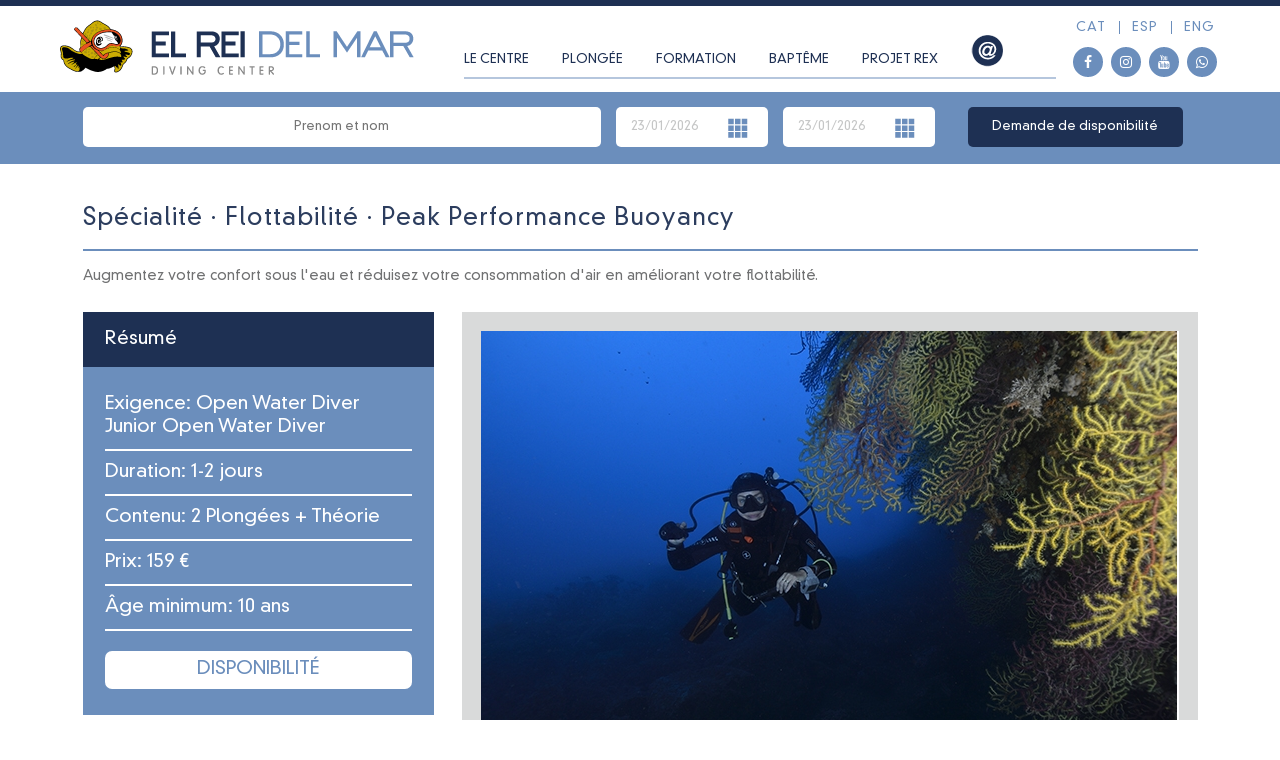

--- FILE ---
content_type: text/html; charset=UTF-8
request_url: https://www.elreidelmar.com/fr/specialite-flottabilite-peak-performance-buoyancy
body_size: 4025
content:

<!DOCTYPE html PUBLIC "-//W3C//DTD XHTML 1.0 Transitional//EN" "http://www.w3.org/TR/xhtml1/DTD/xhtml1-transitional.dtd">
<html xmlns="http://www.w3.org/1999/xhtml"><head>
<meta name="p:domain_verify" content="f1720f48935c38e1cd9e56693efda021"/>
<meta http-equiv="Content-Type" content="text/html; charset=utf-8" />
<title>Spécialité · Flottabilité · El Rei del Mar</title>
<meta name="description" content="Améliorez votre contrôle de la flottabilité avec le cours PADI Peak performance Buoyancy, avec les instructeurs de El Rei del Mar."/>
<meta name="keywords" content="Peak Performance Buoyancy, flottabilité course, course padi flottabilité, flottabilité plongée, course plongée flottabilite"/>
<meta name="URL" content="https://www.elreidelmar.com/"/>
<meta name="Subject" content="El Rei del Mar"/>
<meta name="author" content="G-SOFT – www.gironasoft.net"/>
<meta name="copyright" content="El Rei del Mar"/>
<meta name="document-class" content="Completed"/>
<meta name="document-rights" content="Copyrighted Work"/>
<meta name="Revisit" content="7 days"/>
<meta name="REVISIT-AFTER" content="7 days"/>
<meta name="robots" content="all"/>
<meta name="language" content="español"/>
<meta name="DC.Language" scheme="RFC1766" content="fr"/>
<meta name="VW96.objecttype" content="Document"/>
<meta name="distribution" content="global"/>
<meta name="resource-type" content="document"/>
<meta property="og:image" content="https://www.elreidelmar.com/tmp/images/BIBLIOTECA_ITEMS_175_SP_FLOTA_W_200_H_200_BG_1.JPG"/>
<meta property="og:title" content="Spécialité · Flottabilité · El Rei del Mar"/>
<meta property="og:description" content="Améliorez votre contrôle de la flottabilité avec le cours PADI Peak performance Buoyancy, avec les instructeurs de El Rei del Mar."/>
<meta property="og:url" content="https://www.elreidelmar.com/fr/specialite-flottabilite-peak-performance-buoyancy" />
<meta property="og:site_name" content="Centre de plongée El Rei del Mar, l&#39;Estartit. Plongées aux îles Medes." />
<meta name="viewport" content="width=device-width, minimum-scale=1.0, maximum-scale=3.0" />
<link type="image/png" rel="shortcut icon" href="https://www.elreidelmar.com/templates/PUBLIC/img/favicon.ico" />
<meta name="viewport" content="width=device-width, minimum-scale=1.0, maximum-scale=3.0" />

<link async rel="stylesheet" type="text/css" href="https://www.elreidelmar.com/templates/PUBLIC/css/estils.css"/>
<script type="text/javascript">
	var idioma_missatge_cookies = 'fr';
	var idioma = 'fr';
	var apps_url = 'https://www.elreidelmar.com/index.php';
	var http_url = 'https://www.elreidelmar.com/'; 
	var http_public = 'https://www.elreidelmar.com/templates/PUBLIC/';
	var error_page = '';
</script>
<script type="text/javascript" src="https://www.elreidelmar.com/templates/PUBLIC/js/scripts.js"></script>
<script type="text/javascript" src="https://www.elreidelmar.com/templates/PUBLIC/js/avis_cookies.js"></script>

    
</head>
<body>
	<header>
    	<nav class="contenidor_centrat">
        	<div id="header_right">
            	<div id="idiomes">
                	                            <a href="https://www.elreidelmar.com/ca/especialitat-flotabilitat-peak-performance-buoyancy" hreflang="ca" >CAT</a>  
                                                <a href="https://www.elreidelmar.com/es/especialidad-flotabilidad-peak-performance-buoyancy" hreflang="es" >ESP</a>  
                                                <a href="https://www.elreidelmar.com/en/specialty-peak-performance-buoyancy" hreflang="en" >ENG</a>  
                                    </div>
                <div id="xarxes_socials">
                	                            <a href="https://www.facebook.com/elreidelmar" target="_blank" title="Facebook">
                                                                        <i class="fa fa-facebook"></i>
                                                                
                            </a>
                                                <a href="https://www.instagram.com/elreidelmar_diving/" target="_blank" title="Instagram">
                                                                        <i class="fa fa-instagram"></i>
                                                                
                            </a>
                                                <a href="https://www.youtube.com/user/ElReiDelMarDiving" target="_blank" title="Youtube">
                                                                        <i class="fa fa-youtube"></i>
                                                                
                            </a>
                                                <a href="https://wa.me/message/ZWSADNYBQJUUL1" target="_blank" title="WhatsApp">
                                                                        <i class="fa fa-whatsapp"></i>
                                                                
                            </a>
                    
                </div>
            </div>
        	<a href="https://www.elreidelmar.com/" id="logo"><img src="https://www.elreidelmar.com/templates/PUBLIC/img/logo.png" /></a>
            

<div id="desplegador_menu" onclick="$('#menu').toggleClass('active')"><i class="fa fa-list"></i> Menu <i class="fa fa-chevron-down"></i></div>
<ul id="menu">
	    		<li><a href="https://www.elreidelmar.com/fr/le-centre/installations-et-services" id="punt_20">Le Centre</a>
            	                <ul>
                	                            <li><a href="https://www.elreidelmar.com/fr/installations"  id="punt_150">Installations</a></li>
                                                <li><a href="https://www.elreidelmar.com/fr/shop"  id="punt_126">Shop</a></li>
                                                <li><a href="https://www.elreidelmar.com/fr/localisation"  id="punt_22">Localisation</a></li>
                                    </ul>
                            
			</li>
        		<li><a href="https://www.elreidelmar.com/fr/plongee" id="punt_131">PLONGÉE</a>
            	                <ul>
                	                            <li><a href="https://www.elreidelmar.com/fr/sites-plongee"  id="punt_12">Sites de plongée</a></li>
                                                <li><a href="https://www.elreidelmar.com/fr/prix-2025"  id="punt_123">Prix 2025</a></li>
                                                <li><a href="https://www.elreidelmar.com/fr/reservez"  id="punt_142">Consulter disponibilité</a></li>
                                                <li><a href="https://www.elreidelmar.com/fr/formulaire-d-inscription"  id="punt_253">Formulaire d&#39;inscription</a></li>
                                    </ul>
                            
			</li>
        		<li><a href="https://www.elreidelmar.com/fr/formation" id="punt_148">FORMATION</a>
            	                <ul>
                	                            <li><a href="https://www.elreidelmar.com/fr/commencer"  id="punt_138">Commencer</a></li>
                                                <li><a href="https://www.elreidelmar.com/fr/formation-padi-perfectionner"  id="punt_139">Perfectionner</a></li>
                                                <li><a href="https://www.elreidelmar.com/fr/professionnels"  id="punt_140">Professionnels</a></li>
                                                <li><a href="https://www.elreidelmar.com/fr/review"  id="punt_141">Review</a></li>
                                    </ul>
                            
			</li>
        		<li><a href="https://www.elreidelmar.com/fr/bapteme" id="punt_155">BAPTÊME</a>
            	                <ul>
                	                            <li><a href="https://www.elreidelmar.com/fr/plongee-discover-scuba-diving"  id="punt_147">Baptême de Plongée Eco</a></li>
                                                <li><a href="https://www.elreidelmar.com/fr/plongee-bubblemaker"  id="punt_146">Bubblemaker</a></li>
                                    </ul>
                            
			</li>
        		<li><a href="https://www.elreidelmar.com/fr/projet-rex" id="punt_257">Projet Rex</a>
            	            
			</li>
        <li> 
    	    	<a href="https://www.elreidelmar.com/fr/nous-contacter" class="arroba"><img src="https://www.elreidelmar.com/templates/PUBLIC/img/icon_arroba.png" /></a>
    
    </li>
</ul> 

<script type="text/javascript">$(function(){$('#punt_175,#punt_lat_175,#submenu_175').addClass('active');if(!$("#menu a.active").length){$('#punt_137,#punt_lat_137').addClass('active');$('#punt_139,#punt_lat_139').addClass('active');}});</script>   
        </nav>
    </header>
    
<div class="marb_25">
    
<script>
	
	$(function(){
		
		$('.datepicker').datepicker({
			format: "dd/mm/yyyy",
			todayBtn: "linked",
			weekStart: 1,
			autoclose: true, 
			todayHighlight: true
		});
	});
	
</script>

<div id="header_consulta">
    <div class="contenidor_centrat">
    	<form method="get" action="https://www.elreidelmar.com/index.php" name="consulta">
            <input type="text" class="fl" name="nom_consulta" id="nom_consulta" placeholder="Prenom et nom"/>
            <span class="fl" id="data_ini_consulta" style="position: relative;">
                <input type="text" name="data_ini" id="data_ini_consulta" value="23/01/2026" class="datepicker"/>
                <label for="data_ini_consulta" class="icon_calendar"><img src="https://www.elreidelmar.com/templates/PUBLIC/img/icon_calendar.jpg" /></label>
            </span>
            <span class="fl" id="data_fi_consulta" style="position: relative;"> 
                <input type="text" name="data_fi" id="data_fi_consulta" value="23/01/2026"  class="datepicker"/>
                <label for="data_fi_consulta" class="icon_calendar"><img src="https://www.elreidelmar.com/templates/PUBLIC/img/icon_calendar.jpg" /></label>
            </span>
            <input type="hidden" name="id" value="142" />
            <input type="submit" class="fr boto_consulta" value="Demande de disponibilité">
            <div class="cb"></div>
        </form>
    </div>
</div>
</div>	

<div class="contenidor_centrat">
	<div class="titol_generic flex">
		<h1 >Spécialité · Flottabilité · Peak Performance Buoyancy</h1>
        <div>
			 
        </div>
    </div>
    
	            <div class="descripcio marb_25">Augmentez votre confort sous l&#39;eau et réduisez votre consommation d&#39;air en améliorant votre flottabilité.</div>
    
    
    
    <div id="fitxa_bateig">
    	    	<div id="content_left_bateig">
        	            		<div id="caracs_bateig">
                    	<h3>Résumé</h3>
                        <div>
                        	                        			<span>Exigence: Open Water Diver <br>
Junior Open Water Diver </span>
                                                    			<span>Duration: 1-2 jours </span>
                                                    			<span>Contenu: 2 Plongées + Théorie </span>
                                                    			<span>Prix: 159 €</span>
                                                    			<span>Âge minimum: 10 ans </span>
                                                        <a href="https://www.elreidelmar.com/fr/reservez?id_curs=175">Disponibilité</a>
                        </div>
                    </div>
                        
            
        </div>
                <div id="content_right_bateig">
        	<div class="cycle">
				                        <img src="https://www.elreidelmar.com/tmp/images/BIBLIOTECA_ITEMS_175_SP_FLOTA_W_696_H_430_Q_100.JPG" style="max-width: 100%;" alt="Spécialité · Flottabilité · Peak Performance Buoyancy" title="Spécialité · Flottabilité · Peak Performance Buoyancy"/> 
                            </div>
        </div>
                
    </div>
    
        
             
</div>
    <div class='contenidor_centrat'>
      <div id="logos_footer" class="owl-slide-petit owl-carousel" style="display:block !important">
    	    			<div id="slide_n_0">
                <a href="https://www.elreidelmar.com/biblioteca/arxius///certificat_distintiu_garantia_qualitat_ambiental_2022_25.pdf" target="_blank">
                	<img src="https://www.elreidelmar.com/tmp/images/BIBLIOTECA_ITEMS_355_DGQA_EMBLEMA_COLOR_W_140_ADJUST_1.JPG" />
                </a>
                </div>
		    			<div id="slide_n_1">
                <a href="https://www.divessi.com/divecenter/711075" target="_blank">
                	<img src="https://www.elreidelmar.com/tmp/images/BIBLIOTECA_ITEMS_144_LOGO_SSI_DIVING_CENTER_W_140_ADJUST_1.PNG" />
                </a>
                </div>
		    			<div id="slide_n_2">
                <a href="https://locator.padi.com/search/divecenter/9715/El-Rei-del-Mar?lang=en&location=Torroella%20de%20Montgr%C3%AD" target="_blank">
                	<img src="https://www.elreidelmar.com/tmp/images/BIBLIOTECA_ITEMS_103_PADI_LOGO_SASO_RGB_150DPI_EN_31_W_140_ADJUST_1.PNG" />
                </a>
                </div>
		    			<div id="slide_n_3">
                <a href="http://www.aqualung.com/fr/" target="_blank">
                	<img src="https://www.elreidelmar.com/tmp/images/BIBLIOTECA_ITEMS_102_2ND_PARTNER_CENTER_LOGO_W_140_ADJUST_1.PNG" />
                </a>
                </div>
		    			<div id="slide_n_4">
                <a href="https://www.elreidelmar.com/biblioteca/arxius///Certificate_Of_Membership__2_.pdf" target="_blank">
                	<img src="https://www.elreidelmar.com/tmp/images/BIBLIOTECA_ITEMS_333_GF_STAMP_DIGITAL_W_140_ADJUST_1.PNG" />
                </a>
                </div>
		    			<div id="slide_n_5">
                <a href="biblioteca/arxius/pdf/S9715_Cert_H.pdf" target="_blank">
                	<img src="https://www.elreidelmar.com/tmp/images/BIBLIOTECA_ITEMS_323_11_09_29_GREENSTARLOGO_FINAL_W_140_ADJUST_1.PNG" />
                </a>
                </div>
		    			<div id="slide_n_6">
                <a href="https://www.diveagainstdebris.org/diver/el-rei-del-mar" target="_blank">
                	<img src="https://www.elreidelmar.com/tmp/images/BIBLIOTECA_ITEMS_191_ADOPT_THE_BLUE_W_140_ADJUST_1.PNG" />
                </a>
                </div>
		    			<div id="slide_n_7">
                <a href="https://parcsnaturals.gencat.cat/ca/xarxa-de-parcs/illes-medes/viure-hi/turisme-sostenible/" target="_blank">
                	<img src="https://www.elreidelmar.com/tmp/images/BIBLIOTECA_ITEMS_190_FR_CETS_LOGO_PARTNER_TRANSP_W_140_ADJUST_1.PNG" />
                </a>
                </div>
		    			<div id="slide_n_8">
                <a href="https://www.elreidelmar.com/biblioteca/arxius///1431_25_ISO_14001_CAT.pdf" target="_blank">
                	<img src="https://www.elreidelmar.com/tmp/images/BIBLIOTECA_ITEMS_229_ARTBOARD_1_W_140_ADJUST_1.PNG" />
                </a>
                </div>
		    			<div id="slide_n_9">
                <a href="https://www.wildsea.eu/" target="_blank">
                	<img src="https://www.elreidelmar.com/tmp/images/BIBLIOTECA_ITEMS_187_WILDSEA_DIVERS___LOGO_BUSSEIG_RESPECTUOS_W_140_ADJUST_1.PNG" />
                </a>
                </div>
		    			<div id="slide_n_10">
                <a href="http://www.submarinismocostabrava.com" target="_blank">
                	<img src="https://www.elreidelmar.com/tmp/images/BIBLIOTECA_ITEMS_189_LOGO_COSTA_BRAVA_SUB_BLANC_W_140_ADJUST_1.JPG" />
                </a>
                </div>
		    			<div id="slide_n_11">
                <a href="http://act.gencat.cat/wp-content/uploads/2020/01/FRA-ECOTURISME-web.pdf" target="_blank">
                	<img src="https://www.elreidelmar.com/tmp/images/BIBLIOTECA_ITEMS_223_MARCA_ECOTURISME_W_140_ADJUST_1.JPG" />
                </a>
                </div>
		    			<div id="slide_n_12">
                <a href="http://www.scubamedic.com/" target="_blank">
                	<img src="https://www.elreidelmar.com/tmp/images/BIBLIOTECA_ITEMS_105_SCUBA_MEDIC_NEW_LOGO_500X129_W_140_ADJUST_1.JPG" />
                </a>
                </div>
		    			<div id="slide_n_13">
                <a href="https://www.tripadvisor.fr/Attraction_Review-g644326-d4867607-Reviews-El_Rei_del_Mar-L_Estartit_Costa_Brava_Province_of_Girona_Catalonia.html" target="_blank">
                	<img src="https://www.elreidelmar.com/tmp/images/BIBLIOTECA_ITEMS_188_TA_BRAND_LOGO_W_140_ADJUST_1.PNG" />
                </a>
                </div>
		    </div>
    </div>
    <footer>
    	<div class="contenidor_centrat">
        	<a href="javascript:mostraPopupCookies();">Politique de cookies</a> 
        	 ·             		<a href="https://www.elreidelmar.com/fr/avertissement" rel="nofollow">Avertissement</a>
             ·             		<a href="https://www.elreidelmar.com/fr/politique-environnementale" rel="nofollow">Politique environnementale</a>
             ·             		<a href="https://www.elreidelmar.com/fr/politique-de-confidentialite" rel="nofollow">Politique de confidentialité</a>
             ·             		<a href="https://www.elreidelmar.com/fr/nous-contacter" rel="nofollow">Nous contacter</a>
                    	<div class="marb_15"></div>
        	Avinguda de Grècia, 5  -  17258 l&#39;Estartit  -  (Costa Brava - Girona - Spain)  -  <a href="mailto:info@elreidelmar.com">info@elreidelmar.com</a>  -  Tel. (+34) 972 75 13 92 
        </div>
    </footer>
    
</body>
</html>


--- FILE ---
content_type: text/css
request_url: https://www.elreidelmar.com/templates/PUBLIC/css/estils.css
body_size: 16472
content:
/* CSS Document */

*{box-sizing: border-box; outline: 0; }

html,body{height: 100%;}
html,body,div,span,object,iframe,h1,h2,h3,h4,h5,h6,p,blockquote,pre,abbr,address,cite,code,del,dfn,em,img,ins,kbd,q,samp,small,strong,sub,sup,var,b,i,dl,dt,dd,li,fieldset,form,label,legend,caption,article,aside,canvas,details,figcaption,figure,footer,header,hgroup,menu,nav,section,summary,time,mark,audio,video{margin:0;padding:0;border:0;outline:0;font-size:100%;vertical-align:baseline;background:transparent;}
body{line-height:1.50}
article,aside,details,figcaption,figure,footer,header,hgroup,menu,nav,section{display:block}
nav ul{list-style:none}
blockquote,q{quotes:none}
blockquote:before,blockquote:after,q:before,q:after{content:none}
a{margin:0;padding:0;font-size:100%;vertical-align:baseline;background:transparent;outline:0;}
ins{background-color:#ff9;color:#000;text-decoration:none}
mark{background-color:#ff9;color:#000;font-style:italic;font-weight:bold}
del{text-decoration:line-through}
abbr[title],dfn[title]{border-bottom:1px dotted;cursor:help}
hr{display:block;height:1px;border:0;border-top:1px solid #ccc;margin:1em 0;padding:0}
input,select{vertical-align:middle;}

.fl{float: left;}
.fr{float: right;}
.cb{clear: both;} 

a{color:#6b8ebc;}

input[type=text], textarea,select, input[type=file] {
    width: 100%;
    border: 1px solid #9e9e9e;
    color: #9e9e9e;
    height: 40px;
    font-size: 15px;
    text-align: left;
    letter-spacing: 0px;
    margin-top: 0;
    margin-bottom: 12px;
    padding: 10px 15px;
}

.mobile
{
	display: none;
}

a
{
	text-decoration: none;
} 


.marb_5{margin-bottom:5px !important;}
.marb_10{margin-bottom:10px !important;}
.marb_15{margin-bottom:15px !important;}
.marb_20{margin-bottom:20px !important;}
.marb_25{margin-bottom:25px !important;}
.marb_30{margin-bottom:30px !important;}
.marb_35{margin-bottom:35px !important;}
.marb_40{margin-bottom:40px !important;}
.marb_45{margin-bottom:45px !important;} 
.marb_50{margin-bottom:50px !important;}
.marb_55{margin-bottom:55px !important;}
.marb_60{margin-bottom:60px !important;}
.marb_65{margin-bottom:65px !important;}
.marb_70{margin-bottom:70px !important;}
.marb_75{margin-bottom:75px !important;}
				
.text_left{text-align:left;}
.text_right{text-align:right;}
.text_center{text-align:center;}
.text_justify{text-align:justify;}

.upper{text-transform: uppercase;}

body
{
	color: #707172;
	font-size: 14px;
	line-height: 1.50;
	font-family: 'din_light';
}

.contenidor_centrat
{
	width: 1115px;
	margin: auto;
	max-width: 96%;
}

#slide_home
{
	height: 876px;
	margin-bottom: 
}

.owl-slide-gran {
	position: relative;
	height: 100%;
	margin-bottom: 58px;
}

.owl-slide-gran .owl-dots
{
	height: 15px;
	position: absolute;
	bottom: 33px;
	left:0;
	right:0;
	text-align: center; 
}

	.owl-slide-gran .owl-dot
	{
		margin: 0px 11px;
	}
	.owl-slide-gran .owl-dot, .owl-slide-gran .owl-dots span
	{
		height: 16px;
		display:inline-block;
	}
	
	.owl-slide-gran .owl-dot span
	{
		display: inline-block;
		width: 16px;
		height: 15px;
	}
	
	.owl-slide-gran .owl-dot.active span
	{
		background-position: bottom left !important;
	}

.owl-slide-gran .owl-stage-outer, .owl-slide-gran .owl-stage, .owl-slide-gran .owl-item,.owl-slide-gran .owl-slide{
	height: 100%;
}

.owl-slide-gran .owl-slide {
	background-repeat: no-repeat !important;
	background-size: cover !important;
	background-position: center;
	display: flex;
	padding: 5% 22%;
}

.owl-slide-gran div.owl--text {
	position: static;
	color: #FFF;
	font-size: 14px;
	letter-spacing:2px;
	line-height: 1;
	max-width: 780px;
}

.titol_middle_left{align-items: center;}
.titol_bottom_left{align-items: flex-end;}

.titol_top_center{justify-content: center;}
.titol_middle_center{justify-content: center; align-items: center;}
.titol_bottom_center{justify-content: center; align-items: flex-end;}

.titol_top_right{justify-content: flex-end;}
.titol_middle_right{justify-content: flex-end; align-items: center;}
.titol_bottom_right{justify-content:  flex-end; align-items: flex-end;}

.owl-slide-gran .owl-controls {
	position: absolute;
	top: 50%;
	left: 0;
	right: 0;
}

.owl-slide-gran .titol_slide
{
	font-size: 57px;
	color: #FFF;
	letter-spacing: 1px;
	line-height: 1.25;
	font-family: 'din_light';
	margin-bottom: 3px;
}

	.slide_petit .titol_slide{font-size: 33px; margin-bottom: 8px;}

.owl-slide-gran .subtitol_slide
{
	font-size: 15px;
	color: #FFF; 
	line-height: 1.75;
	position: relative;
	letter-spacing:normal;
	margin-bottom: 15px;
	letter-spacing: 1px;
	margin-bottom: 12px;
	
}

	.slide_petit .subtitol_slide{margin-bottom: 13px;}
			
.contenidor_fills
{
	overflow: hidden;
}
	.contenidor_fills > div
	{ 
		width: 110%;
	}
	
		header
		{
			border-top: 6px solid #1e3053;
		}   
			header nav.contenidor_centrat
			{
				padding-top: 14px;
				height: 86px;
				width: 1160px;
				max-width: 96%;
			} 	
			
				#logo, #menu
				{
					float: left;
				}
				
				#logo
				{
					margin-right: 50px;
				}
				
				#desplegador_menu
				{
					display: none;
				}
				
				#menu
				{
					width: 592px;
					border-bottom: 2px solid #b5c6dd;
					font-size: 13px;
					margin-top: 0;
					padding-left: 0;
				}
				
					#menu > li
					{
						height: 57px;
						display: inline-block;
						vertical-align: top;
						position: relative;
					}
					#menu > li >a
					{
						color: #1e3053;
						display: block;
						padding-top: 30px;
						padding-right: 30px;
						text-transform:uppercase;
					}
					 
					#menu > li:hover > a, #menu li a.active
					{
						color: #6b8ebc;	
					}
					
					#menu > li:first-child > a
					{
						padding-left:0;
					}
					
					#menu a.arroba
					{
						padding-left: 0;
						padding-top: 15px;
						padding-right: 0;
					}

					#menu ul
					{
						position: absolute;
						padding-top: 15px;
						z-index: 100;
						padding-left: 0;
						display: none;
					}
					
						#menu ul li
						{
							background-color: #FFF;
							white-space: nowrap;
						}
						
						
							#menu ul li a
							{
								color: #2c3d5e;	
								background-color: #FFF;
								font-size: 13px;
								padding:3px 13px;
								display: block;
								border-bottom: 1px solid #dae3ee;
								border-left: 1px solid #dae3ee;
								border-right: 1px solid #dae3ee;
								margin: 0;
							}
							
							#menu ul li:first-child a
							{
								border-top: 1px solid #dae3ee;
							}
							
							#menu ul li a:hover
							{
								background-color: #c5d6eb;
							}
							
					#menu li:hover ul
					{
						display:block;
					}
				
				#header_right
				{
					width: 150px;
					text-align: center;
					float: right;
				}
				
				#idiomes
				{
					margin-bottom: 13px;
					line-height: 1;
					text-transform:uppercase;
					letter-spacing:1px;
				}	
				
				#idiomes a
				{
					color: #6b8ebc;
					font-size: 13px;
					border-left: 1px solid #6b8ebc;
					margin-left: 8px;
					padding-left: 12px;
					
					
				}
				
					#idiomes a:first-child
					{
						margin-left: 0px;
						border-left: 0;
						padding-left: 0;
					}
					
				#xarxes_socials a
				{
					width: 30px;
					height: 30px;
					line-height: 30px;
					border-radius: 50%;
					background-color: #6b8ebc;
					color: #FFF;
					display: inline-block;
					margin: 0px 2px;
				}
				
					#xarxes_socials a i
					{
						line-height: 30px;
					}
					
		#header_consulta
		{
			background-color: #6b8ebc;
			height: 72px;
			padding-top: 15px;
			position: relative;
			
		}
		
			#header_consulta input
			{
				height: 40px;
				border-radius: 5px;
				font-size: 13px;
				color: #c5c6c6;
				border: none;
				margin-right: 15px;
				font-family: din_light;
			}
		
			#nom_consulta{
				width: 518px;
				text-align: center;
			}
			
			#data_ini_consulta, #data_fi_consulta
			{
				width: 152px;
			}
			
			#data_ini_consulta
			{
				margin-right: 15px;
			}
			
			.icon_calendar
			{
				position: absolute;
				top: 50%;
				margin-top: -15px;
				cursor:pointer;
				right: 20px;
			}
		
		.boto_consulta
		{
			height: 40px;
			line-height: 40px;
			border-radius: 5px;
			background-color: #1e3053;
			border: none;
			margin-right: 15px;
			color: #FFF !important;
			padding: 0px 20px;
			font-size: 14px;
			text-align: center;
			width: 215px;
			font-family: din_light;
			cursor:pointer;
		}
		
		
		
		#seccions_home
		{
			margin-bottom: 25px;
		}
		.contenidor_fills
		{
			overflow: hidden;
		}
		
			.contenidor_fills > div
			{
				width: 110%;
			}
			
		.seccio_home
		{
			width: 270px;
			min-height: 270px;
			display: inline-block;
			position: relative;
			margin-right: 6px;
		}
		
			.seccio_home img
			{
				width: 100%;
				
			}
			
			.seccio_home span
			{
				position: absolute;
				left: 0;
				right: 0;
				bottom: 0;
				text-align: center;
				min-height: 64px;
				color: #FFF;
				background-color: #1e3053;
				font-size: 14px;
				padding: 22px 15px;
				letter-spacing: 1px;
				text-transform: uppercase;
			}
			
			.seccio_1 span{background-color:#1e3053 !important;}
			.seccio_2 span{background-color:#354b73 !important;}
			.seccio_3 span{background-color:#4a6c9f !important;}
			.seccio_4 span{background-color:#6e97c3 !important;}
		
		#quadres_home
		{
			margin-bottom: 45px;
		}	
		
			.quadre_home
			{
				width: 211px;
				min-height: 211px;
				display: inline-block;
				position: relative;
				margin-right: 10px;
				border: 11px solid #ebecec;
				vertical-align: top;
			}
			
				.quadre_home img
				{
					width: 100%;
					
				}
				
				.quadre_home .num
				{
					position: absolute;
					bottom: 100%;
					right: 22px;
					color: #1e3053;
					line-height: 0.70;
					font-size: 131px;
					font-weight: normal;
				}
				
				.quadre_home span
				{
					position: absolute;
					left: 0;
					right: 0;
					bottom: 0;
					text-align: center;
					min-height: 45px;
					color: #FFF;
					background-color: #1e3053;
					font-size: 14px;
    				padding: 12px 10px;
					letter-spacing: 1px;
					text-transform: uppercase;
				}
		
			.banner_home
			{
				display:inline-block;
				vertical-align: top;
				margin-right: 30px;
				margin-bottom: 18px;
				width: 350px;
			}
			
				.banner_home img
				{
					width: 100%;
				}
			
			#video_home
			{
				border: 19px solid #d9dada;
				min-height: 200px;
				margin-bottom: 25px;
			}
			
			.content_left_home
			{
				width: 735px;
			}
			
			.descs_home
			{
				width: 	350px;
			}
			
				.descs_home h3
				{
					font-size: 24px;
					color: #2c3d5e;
					font-weight: normal;
					margin-bottom: 10px;
					line-height: 1.25;
				}
				
			.adjunt_home
			{
				background-color: #00244f;
				color: #FFF;
				line-height: 1.25;
				font-size: 15px;
				padding: 0px 58px 0px 40px;
				margin-bottom: 12px;
				display: inline-block;
				text-align: center;
				position: relative;
				border-radius: 8px;
				height: 38px;
				line-height: 38px;
				
			}
			
				.adjunt_home img
				{
					position: absolute;
					right: 15px;
					top: 50%;
					margin-top: -16px;
				}
				
			#adjunts_home
			{
				display: block;
			}
				
			.recordatori_home
			{
				min-height: 200px;
				font-size: 16px;
				line-height: 1.30;
			}
			
		#activitats_val_regal
		{
			background-color: rgba(255,255,255,0.6);
		}	
		
		#logos_footer
		{
			text-align: center;
			margin-bottom: 20px;
		}
		#logos_footer a
		{
			vertical-align: middle;
			display: inline-block;
			margin: 0px 25px;
		}
		
		
		.titol_generic
		{
			margin-bottom: 15px;
			border-bottom: 2px solid #6b8ebc;
			padding: 10px 0px;
		}
		
		
		
		.titol_generic, .titol_generic h1
		{
			color: #2c3d5e;
			font-size: 24px;
			letter-spacing: 1px;
			font-weight: normal;
			line-height: 1.25;
		}
		
		.titol_generic.flex
		{
			display: flex;
			flex-wrap: wrap;
		}
		
			.titol_generic.flex h1
			{
				flex: 1;
				align-items: center;
				display: flex;
    			align-items: center;
				    margin: 5px 0px;
			}
		
		.titol_generic .adjunt_home
		{
			margin-bottom: 0;
		}
		
		#form_contacte
		{
			background-color: #c8d8e8;
			font-size: 14px;
			color: #2c3d5e;
			margin-bottom: 100px;
		}
		
		#form_contacte input[type=text], #form_contacte textarea, #form_contacte select, #form_contacte input[type=file]
		{
			border: 0;
			border-radius: 7px;
			height: 34px;
			font-family: din_light;
			font-size: 14px;
			color: #9c9d9f;
			padding: 8px 15px;
			background-color:white;
		}
		
		#form_contacte input[type=text]
		{
			margin-bottom: 0;
		}
		
		#form_contacte textarea
		{
			height: 175px;
		}

			#form_contacte form > div.fl, #form_contacte form > div.fr
			{
				width: 50%;
				padding: 13px;
			}
			
			.contacte_blau_fosc
			{
				background-color: #6b8ebc;
				padding: 13px;
				color: #FFF;
				
			}
			
		.boto_form
		{
			width: 215px;
		}
		
		.boto_form
		{
			background-color: #1e3053;
			text-align: center;
			height: 40px;
			color: #FFF;
			font-family:din_light;
			padding: 0px 30px;
			font-size: 14px;
			border-radius: 7px;
			border: 0;
			cursor:pointer;
		}
		
		.boto_reset
		{
			width: auto;
			background-color: #981d50;
		}
		
		
		#activitat, #nom_curs
		{
			background-color: #1e3053;
			/*color: #FFF !important;*/
			font-size: 14px !important;
			height: 40px !important;
			padding: 0px 15px !important;
		}
		
		#form_contacte span{display:inline-block; vertical-align: top;}
		.telefon_reserva, #idioma_reserva2.telefon_reserva{width:123px;margin-right:5px; }
		#edat_reserva{width:63px;margin-right:5px;}
		#pais_reserva{width:328px;}
		#pais_reserva2{width:205px;}
			
		#idioma_reserva{width:200px;margin-right:5px; }
		#n_persones_reserva{width:174px;margin-right:5px;}
		#club_reserva,#particular_reserva{width:68px; text-align:center;}
	
		.input_data
		{
			width: 237px; margin-right: 5px;
		}
		
		.contacte_blau {
			background-color: #83a5d0;
			padding: 13px;
			color: #FFF;
			
		}
		
		#n_adults,#n_nens
		{
			width: 70px;
			margin-right: 5px;
		}
		
		#form_contacte input[type=radio]
		{
			display: none;
		}
		
		#form_contacte input[type=radio] + label
		{
			background-color: #FFF;
			width: 32px;
			height: 32px;
			display: inline-block; 
			color: #FFF;
			border: 2px solid #FFF;
			text-align: center;
			border-radius: 5px;
			padding-top: 4px;
			font-size: 20px;
			vertical-align: middle;
			margin: 0px 10px;
			cursor: pointer;
		}
		
		#form_contacte input[type=radio]:checked + label
		{
			color: #FFF;
			background-color: #1e3053;
			
		}
		
		.val-errors, .val-errors.val-checks > div
		{
			color: #2c3d5e !important;
		}
		
		.val-errors.val-checks {
			margin: 10px 0!important;
			background-color: #ffc0cb;
			padding: 10px;
			border-radius: 7px;
		}
		
		#desc_allotjament
		{
			width: 475px;
		}
				
		.enllac_bateig
		{
			    color: #FFF;
				text-align: center;
				height: 38px;
				background-color: #6b8ebc;
				font-family: din_light;
				padding: 0px 30px;
				font-size: 19px;
				border-radius: 7px;
				border: 0;
				cursor: pointer;
				display: inline-block;
				line-height: 38px;
				text-transform: uppercase;
				
		}
		
    	#fitxa_bateig
		{
			overflow: hidden;
			margin-bottom: 10px;
			
			
		}
		
			#content_left_bateig {
				width: 31.5%;
				float: left;
				color: #FFF;
			}
			
				#caracs_bateig
				{
					background-color: #6b8ebc;
					margin-bottom: 27px;
				}
				
					#caracs_bateig h3
					{
						line-height: 1.25;
						background-color: #1e3053;
						font-weight: normal;
						padding: 16px 22px;
						font-size: 19px;
					}
					
					#caracs_bateig div
					{
						padding: 16px 22px;
						font-size: 19px;
						line-height: 1.25;
					}
					
					#caracs_bateig span
					{
						display: block;
						border-bottom: 2px solid #FFF;
						padding: 10px 0px;
						margin-bottom: 0px;
					}
					
					#caracs_bateig a
					{
						background-color: #FFF;
						text-align: center;
						height: 38px;
						color: #6b8ebc;
						font-family: din_light;
						padding: 0px 30px;
						font-size: 19px;
						border-radius: 7px;
						border: 0;
						cursor: pointer;
						display: block;
						line-height: 38px;
						text-transform: uppercase;
						margin: 20px 0px 10px 0px;
					}
			
				#banners_buceig a, #banners_buceig a img
				{
					width: 100%;
					display:block;
				}
				
				#banners_buceig a
				{
					margin-bottom: 25px;
				}
			
			#content_right_bateig
			{
				float: right;
				width: 100%;
				border: 19px solid #d9dada;
			}
			
			#content_left_bateig + #content_right_bateig
			{
				width: 66%;
			}
			
		.link_escola_petit
		{
			width: 80px;
			min-height: 80px;
			display: inline-block;
			position: relative;
			margin-right: 3px;
			border: 3px solid #ebecec;
			vertical-align: top;
			
		}
		
			.link_escola_petit img
			{
				width: 100%;
				
			}
			
			.link_escola_petit .num
			{
				position: absolute;
				bottom: 100%;
				right: 10px;
				color: #1e3053;
				line-height: 0.70;
				font-size: 55px;
				font-weight: normal;
			}
			
			.link_escola_petit span
			{
				position: absolute;
				left: 0;
				right: 0;
				bottom: 0;
				text-align: center;
				min-height: 17px;
				color: #FFF;
				background-color: #1e3053;
				font-size: 8px;
				padding: 2px 0px;
				letter-spacing: 0px;
				text-transform: uppercase;
			}
			
			
		#nav_buceig
		{
			display: flex;
			margin-bottom: 15px;
		}
	
			#nav_buceig > div
			{
				display: flex;
				flex-wrap: wrap;
				align-items: flex-end;
				
			}
			
			#links_buceig
			{
				text-align:right;
				justify-content: end;
			}
			
			#num_buceig
			{
				width: 80px;
				height: 80px;
				color: #FFF;
				justify-content: center;
				align-items:end;
				vertical-align: bottom;
				font-size: 74px;
				line-height: 0.8;
				    padding: 6px 15px;
				
			}
			
			#titol_buceig
			{
				color: #b0cb1f;
				flex:1;
				padding: 10px 0px;
				margin: 0px 20px;
				
			}
				#titol_buceig h1
				{
					font-weight: normal;
					font-size: 25px;
					letter-spacing: 1px;
					flex: 1;
				}
				
			#adjunts_buceig .adjunt_home
			{
				margin: 0 5px;
			}
			
			
		.curs_escola
		{
			display: flex;
			flex-wrap: wrap;
		}
		
		.curs_escola {
			border-top: 2px solid #6b8ebc;
		}
			
			.curs_escola .img_curs
			{
				width: 167px;
				
			}
			
				.curs_escola .img_curs img
				{
					width: 100%;
					
				}
			
			.curs_escola > .desc_curs
			{
				flex:1;
				margin: 0px 20px;
			}
			
			.curs_escola h3
			{
				flex: 1;
				margin-bottom: 10px;
				font-size: 25px;
				line-height: 1.25;
				font-weight: normal;
			}
			
			.curs_escola .preus_curs
			{
				width: 295px;
				padding-top: 28px;
			}
			
		.curs_escola .preu, .curs_escola .boto_reserva
		{
			background-color: #6b8ebc;
			text-align: center;
			height: 38px;
			color: #FFF;
			font-family: din_light;
			padding: 0px 30px;
			font-size: 19px;
			border-radius: 7px;
			border: 0;
			cursor: pointer;
			display: block;
			margin-bottom: 5px;
			color: #FFF;
			line-height: 38px;
			text-transform: uppercase;
			
		}
		
		 .curs_escola .boto_reserva
		 {
			 transition: opacity .3s ease;
		 }
		 
		 .curs_escola .boto_reserva:hover
		 {
			 opacity: 0.5;
		 }
		 
		 
		 .downloads
	{
		margin: 20px 0px;
		padding-top: 20px;
		border-top: 1px solid #CCC;
		text-align: left;
	}
	
	.downloads h3
	{
		margin-bottom: 25px;
		font-weight: normal;
		font-size: 22px;
	}
	
		.downloads a
		{
			text-decoration: none;
			font-size: 16px;
		}
		
			.downloads i
			{
				font-size: 24px;
				vertical-align: -2px;
				margin-right: 5px;
			}
				
		.bloc_fill
		{
			display: inline-block;
			vertical-align: top;
			width: 356px; 
			margin: 0px 25px 25px 0px;
			padding: 2px;
			text-decoration: none;
			color: #666;
			font-size: 14px;
		}
			
			.bloc_fill h4 {
				letter-spacing: 1px;
				margin-bottom: 10px;
				color: #2c3d5e;
				font-size: 21px;
				font-weight: normal;
			}
		
			.bloc_fill > div
			{
				background-color: #f9f9f9;
				overflow:hidden; 
				padding:15px;
			}
			
			.bloc_fill .desc
			{
				margin-bottom: 25px;
				min-height: 150px;
			}
			
			.bloc_fill img
			{
				width: 100% !important;
			}
			
			.bloc_fill .boto_generic
			{
				background-color: #00244f;
    			color: #FFF;
				padding: 5px 10px;
				border-radius: 5px;
			}
			
		.paginacio
		{
			text-align: center;
			margin: 15px;
			margin-bottom: 55px;
		}
		
			.paginacio a
			{
				display: inline-block;
				vertical-align: top;
				height: 30px;
				width: 30px;
				line-height: 30px;
				font-size: 14px;
				text-decoration: none;
				color: #00244f;
				background-color: #FFFFFF;
			}
			
			.paginacio a.next,.paginacio a.prev
			{
				font-size: 30px !important;
				line-height: 26px;
			}
			
				a.selected
				{
					color: #FFFFFF;
					background-color: #00244f;
				}
		 
		 .form_blanc a
		 {
			 color: #2c3d5e !important;
		 }
		 #form_contacte.form_blanc
		{
			background-color: #FFF;
			box-shadow: 0px 0px 4px #909090;
		}
		
			#form_contacte.form_blanc input[type="text"],#form_contacte.form_blanc textarea
			{
				background-color: #ebeced;
				
			}
			
			#form_contacte.form_blanc input[type=radio] + label {
				border: 2px solid #ebeced;
				background-color: #ebeced;
				color: #ebeced;
			}
			
				#form_contacte.form_blanc input[type=radio]:checked + label {
					
					color: #1e3053;
				}
			
			
		#idioma_reserva2 {
			width: 285px;
			margin-right: 0;
		}
		
		.correu_reserva
		{
			width: 399px;
			margin-right: 0;
		}
			
		#form_contacte h2
		{
			font-size: 22px;
			margin-bottom: 25px;
			font-weight:normal;
			text-transform: uppercase;
			
		}	
		
		.desc_fitxa_inmersio iframe
		{
			width: 100%;
			height: 500px;
		}
			
		footer
		{
			background-color: #1e3053;
			padding: 28px 0px;
			text-align: center;
			
		}
		
			footer,footer a
			{
				color: #FFF;
			}


@media screen and (max-width:1200px) 
{
	
	.bloc_fill
		{
			width: 29%;
			margin: 0px 1.5% 1.5% 0px;
		}
		
	.contenidor_centrat, header nav.contenidor_centrat
	{
		width: 990px;
		
	}
	
	#logo
	{
		width: 238px;
		margin-top: 13px;
	}
		
		#logo img
		{
			width: 100%;
		}
		
	#menu > li >a {
    	padding-right: 20px;
	}
	
	#menu {
    	width: 492px;
	}
	
	#nom_consulta {
    	width: 386px;
	}
	
	
	.seccio_home {
		width: 231px;
		min-height: 231px;
		    margin-right: 13px;
	}
	
		.seccio_home span {


			min-height: 46px;
			font-size: 16px;
			padding: 10px;
		}
		
	.quadre_home {
		width: 184px;
		min-height: 184px;
		display: inline-block;
	}
	
	.content_left_home {
		width: 675px;
	}
	
	
	.descs_home {
		width: 295px;
	}
	
	.banner_home {
		margin-right: 18px;
		margin-bottom: 18px;
		width: 327px;
	}
	
	
	.recordatori_home {
		font-size: 19px;
		line-height: 1.30;
	}
	
	.descs_home h3 {
		font-size: 22px;
		margin-bottom: 8px;
	}
	
	.desc_generica table img
	{
		max-width: 93%;
		height: auto !important;
		
	}
	
	
	#pais_reserva {
		width: 265px;
	}
	
	#pais_reserva2 {
		width: 129px;
	}
	
	#idioma_reserva {
    	width: 135px;
	}
	
	.input_data {
		width: 208px;
	}
	
	
	.adjunt_home, .enllac_bateig {
		font-size: 14px;
		margin: 5px 0px;
		
	}
	
	#logos_footer a
	{
		width: 32%;
		margin: 0;
	}
	
	#idioma_reserva2 ,.correu_reserva {
   	 width: 50% !important;
	}
	
	


}	

@media screen and (max-width:990px)
{
	
	.bloc_fill
	{
		width: 44%;
		margin: 0px 1.5% 1.5% 0px;
	}
		
	header nav.contenidor_centrat {
		height: auto;
		overflow: hidden;
		max-width: 100%;
		
	}
	
	#desplegador_menu {
		height: 46px;
		line-height: 46px;
		display: block;
		font-size: 14px;
		letter-spacing: 1px;
		clear:both;
		background-color: #b5c6dd;
		color: #FFF;
		padding: 0px 20px;
	}
	
	
	#logo
	{
		margin-left: 20px;
		margin-bottom: 20px;
	}
	
	
	#menu {
		width: 100%;
		margin-bottom: 0;
		border-bottom: 0;
		clear:both;
		display: none;
	}
	
	#menu.active
	{
		display:block !important;
	}
	
		#menu > li {
			height: auto;
			display: block;
		}
		
			#menu > li >a {
				padding: 10px 20px !important;
				background-color: #fbf9f9;
				border-bottom: 1px solid #dae3ee;
			}
			
		#menu ul
		{
			display:block !important;
			position:static;
			padding-top: 0;
		}
		
			#menu ul li a {
				font-size: 13px;
				padding: 8px 32px;
			}
	
	#header_right {
		margin-right: 20px;
	}
	
	
	#slide_home {
    	height: 450px;
	}
	
	.owl-slide-gran .owl-slide {
    	padding: 5%;
	}
	
	.owl-slide-gran .titol_slide {
   	 font-size: 38px;
	}
	
	#header_consulta {
		height: auto;
		padding: 15px 0px;
	}
	
	#header_consulta input {
    	width: 100% !important;
		float: none !important;
		margin-right: 0;
		
	}
	
	#header_consulta span
	{
		width:49%;
	}
	
	#data_ini_consulta
	{
		margin-right: 2%;
	}
	
	.seccio_home {
		width: 44.5%;
		min-height: 231px;
		margin-right: 1%;
		margin-bottom: 1.5%;
	}
	
	
	#quadres_home {
		margin-bottom: 10px;
	}

	.quadre_home {
		width: 29%;
		margin-bottom: 2%;
		margin-right: 1%;
	}
	
	.banner_home {
		margin-right: 1%;
		margin-bottom: 1%;
		width: 44.6%;
	}
	
	
	.content_left_home, .descs_home {
		width: 100%;
	}
	
	
   
	#form_contacte form > div.fl, #form_contacte form > div.fr {
		width: 100%;
		padding: 13px;
	}
	
	.curs_escola .preus_curs {
    	width: 195px;
	}

}

@media screen and (max-width:600px)
{
	
	.bloc_fill
	{
		width: 100%;
		margin: 0px 0px 25px 0px;
	}
	
	#header_right {
		margin-right: 0px;
		width: 100%;
		float: none !important;
	}
	
	.contenidor_fills > div
	{
		width: 100%;
	}
	
	#logo {
		width: 305px;
		float: none !important;
		margin: 25px auto !important;
		display: block;
	}
	
	.seccio_home, .quadre_home, .banner_home{
		width: 100%;
		min-height: 0;
		margin-bottom: 25px;
		
	}
	
	.contenidor_centrat
	{
		max-width: 92%;
	}
	
	#slide_home {
		height: 200px;
	}
	
	.owl-slide-gran .titol_slide {
		font-size: 25px;
	}
	
	.desc_generica table,.desc_generica tr,.desc_generica tbody, .desc_generica td
	{
		display:block;
		width: 100%;
	}
	
	.desc_preus table *
	{
		font-size: 12px !important;
		height: auto !important;
	}
	
	#form_contacte span {
		display: block;
		vertical-align: top;
		width: 100%;
	}
	
	#form_contacte form > div.fl, #form_contacte form > div.fr {
		width: 100%;
		padding: 0px 13px;
	}
	
	#form_contacte input[type=text]
	{
		margin-bottom: 15px;
	}
	
	.contacte_blau label
	{
		display:block;
		margin-bottom: 15px;
	}
	
	#hotel > div
	{
		margin-left: 0 !important;
	}
	
	#particular_reserva, #club_reserva
	{
		width: auto !important;
		display: inline-block !important;
		margin-bottom: 15px;
	}
	
	#form_contacte input[type=radio] + label
	{
		margin-right: 15px;
		margin-left: 15px;
	}
	
	#activitat, #nom_curs {

		font-size: 14px !important;
	}
	
	#form_contacte table,#form_contacte tbody,#form_contacte tr,#form_contacte td
	{
		display:block;
		width: 100% !important;
	}
	
	#idioma_reserva2 ,.correu_reserva {
   	 width: 100% !important;
	}
	
	.boto_form
	{
		width: 100%;
		margin-bottom: 15px;
	}
	
	.adjunt_home, .enllac_bateig {
    	font-size: 11px;
	}
	
	.enllac_bateig {
    	padding: 0px 20px;
	}
	
	.adjunt_home {
		padding: 10px 58px 10px 20px !important;
		height: auto;
		text-align: left;
		line-height: 1.45;
	}
	
	#content_left_bateig, #content_right_bateig {
   	 	width: 100% !important;
	}
	
	#content_right_bateig {
		margin-bottom: 25px;
		border: 5px solid #d9dada;
	}
	
	#nav_buceig {
		flex-wrap: wrap;
	}
	
	#nav_buceig > div
	{
		order: 2;
	}
	#links_buceig {
		text-align: right;
		justify-content: center;
		width: 100%;
		margin: 5px 0px;
		order: 1 !important;
	}
	
	.link_escola_petit {
		margin-bottom: 10px;
		
	}
	
	#titol_buceig {
		color: #b0cb1f;
		flex: none;
		padding: 10px 0px;
		margin: 0;
		width: 100%;
		text-align: center;
	}
	
		#titol_buceig h1
		{
			text-align: center;
			margin-bottom: 15px;
		}
	#num_buceig
	{
		margin: auto;
	}
	
	#adjunts_buceig
	{
		width: 100%;
		text-align: center;
	}
	
	.curs_escola .img_curs, .curs_escola > .desc_curs, .curs_escola .preus_curs{
		width: 100%;
		margin: 0px 0px 25px 0px;
	}
	
	#logos_footer a
	{
		width: 48%;
		margin: 0;
	}
	
	#form_contacte h2 {
    	font-size: 20px;
		margin-bottom: 15px !important;
		background-color: rgba(255,255,255,0.6);
		
	}
	
	#activitats_val_regal
	{
		width: 100%; background-color: rgba(255,255,255,0.6);
	}

	
}

/*magnific-popup.css------------------------------------------------------------------------------------------------------------------------------------------*/
/* Magnific Popup CSS */

.white-popup {
  position: relative;
  background: #FFF;
  padding: 20px;
  max-width: 500px;
  width: auto;
  max-height: 590px;
  overflow: auto;
  margin: 20px auto;
  font-size: 14px;
}

.white-popup-newsletter {
  position: relative;
  background: #f5f5f6;
  max-width: 950px;
  width: auto;
  overflow: auto;
  margin: 20px auto;
}

	
.mfp-bg,.mfp-wrap{position:fixed;left:0;top:0}.mfp-bg,.mfp-container,.mfp-wrap{height:100%;width:100%}.mfp-container:before,.mfp-figure:after{content:''}.mfp-bg{z-index:1042;overflow:hidden;background:#000;opacity:.9;filter:alpha(opacity=90)}.mfp-wrap{z-index:1043;outline:0!important;-webkit-backface-visibility:hidden}.mfp-container{text-align:center;position:absolute;left:0;top:0;padding:0 8px;-webkit-box-sizing:border-box;-moz-box-sizing:border-box;box-sizing:border-box}.mfp-container:before{display:inline-block;height:100%;vertical-align:middle}.mfp-align-top .mfp-container:before{display:none}.mfp-content{position:relative;display:inline-block;vertical-align:middle;margin:0 auto;text-align:left;z-index:1045}.mfp-ajax-holder .mfp-content,.mfp-inline-holder .mfp-content{width:100%;cursor:auto}.mfp-ajax-cur{cursor:progress}.mfp-zoom-out-cur,.mfp-zoom-out-cur .mfp-image-holder .mfp-close{cursor:-moz-zoom-out;cursor:-webkit-zoom-out;cursor:zoom-out}.mfp-zoom{cursor:pointer;cursor:-webkit-zoom-in;cursor:-moz-zoom-in;cursor:zoom-in}.mfp-auto-cursor .mfp-content{cursor:auto}.mfp-arrow,.mfp-close,.mfp-counter,.mfp-preloader{-webkit-user-select:none;-moz-user-select:none;user-select:none}.mfp-loading.mfp-figure{display:none}.mfp-hide{display:none!important}.mfp-preloader{color:#ccc;position:absolute;top:50%;width:auto;text-align:center;margin-top:-.8em;left:8px;right:8px;z-index:1044}.mfp-preloader a{color:#ccc}.mfp-close,.mfp-preloader a:hover{color:#fff}.mfp-s-error .mfp-content,.mfp-s-ready .mfp-preloader{display:none}button.mfp-arrow,button.mfp-close{overflow:visible;cursor:pointer;background:0 0;border:0;-webkit-appearance:none;display:block;padding:0;z-index:1046;-webkit-box-shadow:none;box-shadow:none}.mfp-figure:after,.mfp-iframe-scaler iframe{box-shadow:0 0 8px rgba(0,0,0,.6);position:absolute;left:0}button::-moz-focus-inner{padding:0;border:0}.mfp-close{width:44px;height:44px;line-height:44px;position:absolute;right:0;top:0;text-decoration:none;text-align:center;opacity:.65;padding:0 0 18px 10px;font-style:normal;font-size:28px;font-family:Arial,Baskerville,monospace}.mfp-close:focus,.mfp-close:hover{opacity:1}.mfp-close:active{top:1px}.mfp-close-btn-in .mfp-close{color:#333}.mfp-iframe-holder .mfp-close,.mfp-image-holder .mfp-close{color:#fff;right:-6px;text-align:right;padding-right:6px;width:100%}.mfp-counter{position:absolute;top:0;right:0;color:#ccc;font-size:12px;line-height:18px}.mfp-figure,img.mfp-img{line-height:0}.mfp-arrow{position:absolute;opacity:.65;margin:-55px 0 0;top:50%;padding:0;width:90px;height:110px;-webkit-tap-highlight-color:transparent}.mfp-arrow:active{margin-top:-54px}.mfp-arrow:focus,.mfp-arrow:hover{opacity:1}.mfp-arrow .mfp-a,.mfp-arrow .mfp-b,.mfp-arrow:after,.mfp-arrow:before{content:'';display:block;width:0;height:0;position:absolute;left:0;top:0;margin-top:35px;margin-left:35px;border:inset transparent}.mfp-arrow .mfp-a,.mfp-arrow:after{border-top-width:13px;border-bottom-width:13px;top:8px}.mfp-arrow .mfp-b,.mfp-arrow:before{border-top-width:21px;border-bottom-width:21px}.mfp-arrow-left{left:0}.mfp-arrow-left .mfp-a,.mfp-arrow-left:after{border-right:17px solid #fff;margin-left:31px}.mfp-arrow-left .mfp-b,.mfp-arrow-left:before{margin-left:25px;border-right:27px solid #3f3f3f}.mfp-arrow-right{right:0}.mfp-arrow-right .mfp-a,.mfp-arrow-right:after{border-left:17px solid #fff;margin-left:39px}.mfp-arrow-right .mfp-b,.mfp-arrow-right:before{border-left:27px solid #3f3f3f}.mfp-iframe-holder{padding-top:40px;padding-bottom:40px}.mfp-iframe-holder .mfp-content{line-height:0;width:100%;max-width:900px}.mfp-image-holder .mfp-content,img.mfp-img{max-width:100%}.mfp-iframe-scaler{width:100%;height:0;overflow:hidden;padding-top:56.25%}.mfp-iframe-scaler iframe{display:block;top:0;width:100%;height:100%;background:#000}.mfp-figure:after,img.mfp-img{width:auto;height:auto;display:block}.mfp-iframe-holder .mfp-close{top:-40px}img.mfp-img{-webkit-box-sizing:border-box;-moz-box-sizing:border-box;box-sizing:border-box;padding:40px 0;margin:0 auto}.mfp-figure:after{top:40px;bottom:40px;right:0;z-index:-1;background:#444}.mfp-bottom-bar{margin-top:-36px;position:absolute;top:100%;left:0;width:100%;cursor:auto}.mfp-title{text-align:left;line-height:18px;color:#f3f3f3;word-wrap:break-word;padding-right:36px}.mfp-figure small{color:#bdbdbd;display:block;font-size:12px;line-height:14px}.mfp-gallery .mfp-image-holder .mfp-figure{cursor:pointer}.mfp-gallery .mfp-image-holder .mfp-figure figure{margin:0}@media screen and (max-width:800px) and (orientation:landscape),screen and (max-height:300px){.mfp-img-mobile .mfp-image-holder{padding-left:0;padding-right:0}.mfp-img-mobile img.mfp-img{padding:0}.mfp-img-mobile .mfp-figure:after{top:0;bottom:0}.mfp-img-mobile .mfp-bottom-bar{background:rgba(0,0,0,.6);bottom:0;margin:0;top:auto;padding:3px 5px;position:fixed;-webkit-box-sizing:border-box;-moz-box-sizing:border-box;box-sizing:border-box}.mfp-img-mobile .mfp-bottom-bar:empty{padding:0}.mfp-img-mobile .mfp-counter{right:5px;top:3px}.mfp-img-mobile .mfp-close{top:0;right:0;width:35px;height:35px;line-height:35px;background:rgba(0,0,0,.6);position:fixed;text-align:center;padding:0}.mfp-img-mobile .mfp-figure small{display:inline;margin-left:5px}}@media all and (max-width:900px){.mfp-arrow{-webkit-transform:scale(.75);transform:scale(.75)}.mfp-arrow-left{-webkit-transform-origin:0;transform-origin:0}.mfp-arrow-right{-webkit-transform-origin:100%;transform-origin:100%}.mfp-container{padding-left:6px;padding-right:6px}}

	
/**
 * Owl Carousel v2.2.1
 * Copyright 2013-2017 David Deutsch
 * Licensed under  ()
 */
.owl-carousel,.owl-carousel .owl-item{-webkit-tap-highlight-color:transparent;position:relative}.owl-carousel{display:none;width:100%;z-index:1}.owl-carousel .owl-stage{position:relative;-ms-touch-action:pan-Y;-moz-backface-visibility:hidden}.owl-carousel .owl-stage:after{content:".";display:block;clear:both;visibility:hidden;line-height:0;height:0}.owl-carousel .owl-stage-outer{position:relative;overflow:hidden;-webkit-transform:translate3d(0,0,0)}.owl-carousel .owl-item,.owl-carousel .owl-wrapper{-webkit-backface-visibility:hidden;-moz-backface-visibility:hidden;-ms-backface-visibility:hidden;-webkit-transform:translate3d(0,0,0);-moz-transform:translate3d(0,0,0);-ms-transform:translate3d(0,0,0)}.owl-carousel .owl-item{min-height:1px;float:left;-webkit-backface-visibility:hidden;-webkit-touch-callout:none}.owl-carousel .owl-item img{display:block;width:100%}.owl-carousel .owl-dots.disabled,.owl-carousel .owl-nav.disabled{display:none}.no-js .owl-carousel,.owl-carousel.owl-loaded{display:block}.owl-carousel .owl-dot,.owl-carousel .owl-nav .owl-next,.owl-carousel .owl-nav .owl-prev{cursor:pointer;cursor:hand;-webkit-user-select:none;-khtml-user-select:none;-moz-user-select:none;-ms-user-select:none;user-select:none}.owl-carousel.owl-loading{opacity:0;display:block}.owl-carousel.owl-hidden{opacity:0}.owl-carousel.owl-refresh .owl-item{visibility:hidden}.owl-carousel.owl-drag .owl-item{-webkit-user-select:none;-moz-user-select:none;-ms-user-select:none;user-select:none}.owl-carousel.owl-grab{cursor:move;cursor:grab}.owl-carousel.owl-rtl{direction:rtl}.owl-carousel.owl-rtl .owl-item{float:right}.owl-carousel .animated{animation-duration:1s;animation-fill-mode:both}.owl-carousel .owl-animated-in{z-index:0}.owl-carousel .owl-animated-out{z-index:1}.owl-carousel .fadeOut{animation-name:fadeOut}@keyframes fadeOut{0%{opacity:1}100%{opacity:0}}.owl-height{transition:height .5s ease-in-out}.owl-carousel .owl-item .owl-lazy{opacity:0;transition:opacity .4s ease}.owl-carousel .owl-item img.owl-lazy{transform-style:preserve-3d}.owl-carousel .owl-video-wrapper{position:relative;height:100%;background:#000}.owl-carousel .owl-video-play-icon{position:absolute;height:80px;width:80px;left:50%;top:50%;margin-left:-40px;margin-top:-40px;background:url(owl.video.play.png) no-repeat;cursor:pointer;z-index:1;-webkit-backface-visibility:hidden;transition:transform .1s ease}.owl-carousel .owl-video-play-icon:hover{-ms-transform:scale(1.3,1.3);transform:scale(1.3,1.3)}.owl-carousel .owl-video-playing .owl-video-play-icon,.owl-carousel .owl-video-playing .owl-video-tn{display:none}.owl-carousel .owl-video-tn{opacity:0;height:100%;background-position:center center;background-repeat:no-repeat;background-size:contain;transition:opacity .4s ease}.owl-carousel .owl-video-frame{position:relative;z-index:1;height:100%;width:100%}

.owl-prev.disabled, .owl-next.disabled
{
	display: none;
} 


/*!
 *  Font Awesome 4.6.3 by @davegandy - http://fontawesome.io - @fontawesome
 *  License - http://fontawesome.io/license (Font: SIL OFL 1.1, CSS: MIT License)
 */@font-face{font-family:'FontAwesome';src:url('../fonts/fontawesome-webfont.eot?v=4.6.3');src:url('../fonts/fontawesome-webfont.eot?#iefix&v=4.6.3') format('embedded-opentype'),url('../fonts/fontawesome-webfont.woff2?v=4.6.3') format('woff2'),url('../fonts/fontawesome-webfont.woff?v=4.6.3') format('woff'),url('../fonts/fontawesome-webfont.ttf?v=4.6.3') format('truetype'),url('../fonts/fontawesome-webfont.svg?v=4.6.3#fontawesomeregular') format('svg');font-weight:normal;font-style:normal}.fa{display:inline-block;font:normal normal normal 14px/1 FontAwesome;font-size:inherit;text-rendering:auto;-webkit-font-smoothing:antialiased;-moz-osx-font-smoothing:grayscale}.fa-lg{font-size:1.33333333em;line-height:.75em;vertical-align:-15%}.fa-2x{font-size:2em}.fa-3x{font-size:3em}.fa-4x{font-size:4em}.fa-5x{font-size:5em}.fa-fw{width:1.28571429em;text-align:center}.fa-ul{padding-left:0;margin-left:2.14285714em;list-style-type:none}.fa-ul>li{position:relative}.fa-li{position:absolute;left:-2.14285714em;width:2.14285714em;top:.14285714em;text-align:center}.fa-li.fa-lg{left:-1.85714286em}.fa-border{padding:.2em .25em .15em;border:solid .08em #eee;border-radius:.1em}.fa-pull-left{float:left}.fa-pull-right{float:right}.fa.fa-pull-left{margin-right:.3em}.fa.fa-pull-right{margin-left:.3em}.pull-right{float:right}.pull-left{float:left}.fa.pull-left{margin-right:.3em}.fa.pull-right{margin-left:.3em}.fa-spin{-webkit-animation:fa-spin 2s infinite linear;animation:fa-spin 2s infinite linear}.fa-pulse{-webkit-animation:fa-spin 1s infinite steps(8);animation:fa-spin 1s infinite steps(8)}@-webkit-keyframes fa-spin{0%{-webkit-transform:rotate(0deg);transform:rotate(0deg)}100%{-webkit-transform:rotate(359deg);transform:rotate(359deg)}}@keyframes fa-spin{0%{-webkit-transform:rotate(0deg);transform:rotate(0deg)}100%{-webkit-transform:rotate(359deg);transform:rotate(359deg)}}.fa-rotate-90{-ms-filter:"progid:DXImageTransform.Microsoft.BasicImage(rotation=1)";-webkit-transform:rotate(90deg);-ms-transform:rotate(90deg);transform:rotate(90deg)}.fa-rotate-180{-ms-filter:"progid:DXImageTransform.Microsoft.BasicImage(rotation=2)";-webkit-transform:rotate(180deg);-ms-transform:rotate(180deg);transform:rotate(180deg)}.fa-rotate-270{-ms-filter:"progid:DXImageTransform.Microsoft.BasicImage(rotation=3)";-webkit-transform:rotate(270deg);-ms-transform:rotate(270deg);transform:rotate(270deg)}.fa-flip-horizontal{-ms-filter:"progid:DXImageTransform.Microsoft.BasicImage(rotation=0, mirror=1)";-webkit-transform:scale(-1, 1);-ms-transform:scale(-1, 1);transform:scale(-1, 1)}.fa-flip-vertical{-ms-filter:"progid:DXImageTransform.Microsoft.BasicImage(rotation=2, mirror=1)";-webkit-transform:scale(1, -1);-ms-transform:scale(1, -1);transform:scale(1, -1)}:root .fa-rotate-90,:root .fa-rotate-180,:root .fa-rotate-270,:root .fa-flip-horizontal,:root .fa-flip-vertical{filter:none}.fa-stack{position:relative;display:inline-block;width:2em;height:2em;line-height:2em;vertical-align:middle}.fa-stack-1x,.fa-stack-2x{position:absolute;left:0;width:100%;text-align:center}.fa-stack-1x{line-height:inherit}.fa-stack-2x{font-size:2em}.fa-inverse{color:#fff}.fa-glass:before{content:"\f000"}.fa-music:before{content:"\f001"}.fa-search:before{content:"\f002"}.fa-envelope-o:before{content:"\f003"}.fa-heart:before{content:"\f004"}.fa-star:before{content:"\f005"}.fa-star-o:before{content:"\f006"}.fa-user:before{content:"\f007"}.fa-film:before{content:"\f008"}.fa-th-large:before{content:"\f009"}.fa-th:before{content:"\f00a"}.fa-th-list:before{content:"\f00b"}.fa-check:before{content:"\f00c"}.fa-remove:before,.fa-close:before,.fa-times:before{content:"\f00d"}.fa-search-plus:before{content:"\f00e"}.fa-search-minus:before{content:"\f010"}.fa-power-off:before{content:"\f011"}.fa-signal:before{content:"\f012"}.fa-gear:before,.fa-cog:before{content:"\f013"}.fa-trash-o:before{content:"\f014"}.fa-home:before{content:"\f015"}.fa-file-o:before{content:"\f016"}.fa-clock-o:before{content:"\f017"}.fa-road:before{content:"\f018"}.fa-download:before{content:"\f019"}.fa-arrow-circle-o-down:before{content:"\f01a"}.fa-arrow-circle-o-up:before{content:"\f01b"}.fa-inbox:before{content:"\f01c"}.fa-play-circle-o:before{content:"\f01d"}.fa-rotate-right:before,.fa-repeat:before{content:"\f01e"}.fa-refresh:before{content:"\f021"}.fa-list-alt:before{content:"\f022"}.fa-lock:before{content:"\f023"}.fa-flag:before{content:"\f024"}.fa-headphones:before{content:"\f025"}.fa-volume-off:before{content:"\f026"}.fa-volume-down:before{content:"\f027"}.fa-volume-up:before{content:"\f028"}.fa-qrcode:before{content:"\f029"}.fa-barcode:before{content:"\f02a"}.fa-tag:before{content:"\f02b"}.fa-tags:before{content:"\f02c"}.fa-book:before{content:"\f02d"}.fa-bookmark:before{content:"\f02e"}.fa-print:before{content:"\f02f"}.fa-camera:before{content:"\f030"}.fa-font:before{content:"\f031"}.fa-bold:before{content:"\f032"}.fa-italic:before{content:"\f033"}.fa-text-height:before{content:"\f034"}.fa-text-width:before{content:"\f035"}.fa-align-left:before{content:"\f036"}.fa-align-center:before{content:"\f037"}.fa-align-right:before{content:"\f038"}.fa-align-justify:before{content:"\f039"}.fa-list:before{content:"\f03a"}.fa-dedent:before,.fa-outdent:before{content:"\f03b"}.fa-indent:before{content:"\f03c"}.fa-video-camera:before{content:"\f03d"}.fa-photo:before,.fa-image:before,.fa-picture-o:before{content:"\f03e"}.fa-pencil:before{content:"\f040"}.fa-map-marker:before{content:"\f041"}.fa-adjust:before{content:"\f042"}.fa-tint:before{content:"\f043"}.fa-edit:before,.fa-pencil-square-o:before{content:"\f044"}.fa-share-square-o:before{content:"\f045"}.fa-check-square-o:before{content:"\f046"}.fa-arrows:before{content:"\f047"}.fa-step-backward:before{content:"\f048"}.fa-fast-backward:before{content:"\f049"}.fa-backward:before{content:"\f04a"}.fa-play:before{content:"\f04b"}.fa-pause:before{content:"\f04c"}.fa-stop:before{content:"\f04d"}.fa-forward:before{content:"\f04e"}.fa-fast-forward:before{content:"\f050"}.fa-step-forward:before{content:"\f051"}.fa-eject:before{content:"\f052"}.fa-chevron-left:before{content:"\f053"}.fa-chevron-right:before{content:"\f054"}.fa-plus-circle:before{content:"\f055"}.fa-minus-circle:before{content:"\f056"}.fa-times-circle:before{content:"\f057"}.fa-check-circle:before{content:"\f058"}.fa-question-circle:before{content:"\f059"}.fa-info-circle:before{content:"\f05a"}.fa-crosshairs:before{content:"\f05b"}.fa-times-circle-o:before{content:"\f05c"}.fa-check-circle-o:before{content:"\f05d"}.fa-ban:before{content:"\f05e"}.fa-arrow-left:before{content:"\f060"}.fa-arrow-right:before{content:"\f061"}.fa-arrow-up:before{content:"\f062"}.fa-arrow-down:before{content:"\f063"}.fa-mail-forward:before,.fa-share:before{content:"\f064"}.fa-expand:before{content:"\f065"}.fa-compress:before{content:"\f066"}.fa-plus:before{content:"\f067"}.fa-minus:before{content:"\f068"}.fa-asterisk:before{content:"\f069"}.fa-exclamation-circle:before{content:"\f06a"}.fa-gift:before{content:"\f06b"}.fa-leaf:before{content:"\f06c"}.fa-fire:before{content:"\f06d"}.fa-eye:before{content:"\f06e"}.fa-eye-slash:before{content:"\f070"}.fa-warning:before,.fa-exclamation-triangle:before{content:"\f071"}.fa-plane:before{content:"\f072"}.fa-calendar:before{content:"\f073"}.fa-random:before{content:"\f074"}.fa-comment:before{content:"\f075"}.fa-magnet:before{content:"\f076"}.fa-chevron-up:before{content:"\f077"}.fa-chevron-down:before{content:"\f078"}.fa-retweet:before{content:"\f079"}.fa-shopping-cart:before{content:"\f07a"}.fa-folder:before{content:"\f07b"}.fa-folder-open:before{content:"\f07c"}.fa-arrows-v:before{content:"\f07d"}.fa-arrows-h:before{content:"\f07e"}.fa-bar-chart-o:before,.fa-bar-chart:before{content:"\f080"}.fa-twitter-square:before{content:"\f081"}.fa-facebook-square:before{content:"\f082"}.fa-camera-retro:before{content:"\f083"}.fa-key:before{content:"\f084"}.fa-gears:before,.fa-cogs:before{content:"\f085"}.fa-comments:before{content:"\f086"}.fa-thumbs-o-up:before{content:"\f087"}.fa-thumbs-o-down:before{content:"\f088"}.fa-star-half:before{content:"\f089"}.fa-heart-o:before{content:"\f08a"}.fa-sign-out:before{content:"\f08b"}.fa-linkedin-square:before{content:"\f08c"}.fa-thumb-tack:before{content:"\f08d"}.fa-external-link:before{content:"\f08e"}.fa-sign-in:before{content:"\f090"}.fa-trophy:before{content:"\f091"}.fa-github-square:before{content:"\f092"}.fa-upload:before{content:"\f093"}.fa-lemon-o:before{content:"\f094"}.fa-phone:before{content:"\f095"}.fa-square-o:before{content:"\f096"}.fa-bookmark-o:before{content:"\f097"}.fa-phone-square:before{content:"\f098"}.fa-twitter:before{content:"\f099"}.fa-facebook-f:before,.fa-facebook:before{content:"\f09a"}.fa-github:before{content:"\f09b"}.fa-unlock:before{content:"\f09c"}.fa-credit-card:before{content:"\f09d"}.fa-feed:before,.fa-rss:before{content:"\f09e"}.fa-hdd-o:before{content:"\f0a0"}.fa-bullhorn:before{content:"\f0a1"}.fa-bell:before{content:"\f0f3"}.fa-certificate:before{content:"\f0a3"}.fa-hand-o-right:before{content:"\f0a4"}.fa-hand-o-left:before{content:"\f0a5"}.fa-hand-o-up:before{content:"\f0a6"}.fa-hand-o-down:before{content:"\f0a7"}.fa-arrow-circle-left:before{content:"\f0a8"}.fa-arrow-circle-right:before{content:"\f0a9"}.fa-arrow-circle-up:before{content:"\f0aa"}.fa-arrow-circle-down:before{content:"\f0ab"}.fa-globe:before{content:"\f0ac"}.fa-wrench:before{content:"\f0ad"}.fa-tasks:before{content:"\f0ae"}.fa-filter:before{content:"\f0b0"}.fa-briefcase:before{content:"\f0b1"}.fa-arrows-alt:before{content:"\f0b2"}.fa-group:before,.fa-users:before{content:"\f0c0"}.fa-chain:before,.fa-link:before{content:"\f0c1"}.fa-cloud:before{content:"\f0c2"}.fa-flask:before{content:"\f0c3"}.fa-cut:before,.fa-scissors:before{content:"\f0c4"}.fa-copy:before,.fa-files-o:before{content:"\f0c5"}.fa-paperclip:before{content:"\f0c6"}.fa-save:before,.fa-floppy-o:before{content:"\f0c7"}.fa-square:before{content:"\f0c8"}.fa-navicon:before,.fa-reorder:before,.fa-bars:before{content:"\f0c9"}.fa-list-ul:before{content:"\f0ca"}.fa-list-ol:before{content:"\f0cb"}.fa-strikethrough:before{content:"\f0cc"}.fa-underline:before{content:"\f0cd"}.fa-table:before{content:"\f0ce"}.fa-magic:before{content:"\f0d0"}.fa-truck:before{content:"\f0d1"}.fa-pinterest:before{content:"\f0d2"}.fa-pinterest-square:before{content:"\f0d3"}.fa-google-plus-square:before{content:"\f0d4"}.fa-google-plus:before{content:"\f0d5"}.fa-money:before{content:"\f0d6"}.fa-caret-down:before{content:"\f0d7"}.fa-caret-up:before{content:"\f0d8"}.fa-caret-left:before{content:"\f0d9"}.fa-caret-right:before{content:"\f0da"}.fa-columns:before{content:"\f0db"}.fa-unsorted:before,.fa-sort:before{content:"\f0dc"}.fa-sort-down:before,.fa-sort-desc:before{content:"\f0dd"}.fa-sort-up:before,.fa-sort-asc:before{content:"\f0de"}.fa-envelope:before{content:"\f0e0"}.fa-linkedin:before{content:"\f0e1"}.fa-rotate-left:before,.fa-undo:before{content:"\f0e2"}.fa-legal:before,.fa-gavel:before{content:"\f0e3"}.fa-dashboard:before,.fa-tachometer:before{content:"\f0e4"}.fa-comment-o:before{content:"\f0e5"}.fa-comments-o:before{content:"\f0e6"}.fa-flash:before,.fa-bolt:before{content:"\f0e7"}.fa-sitemap:before{content:"\f0e8"}.fa-umbrella:before{content:"\f0e9"}.fa-paste:before,.fa-clipboard:before{content:"\f0ea"}.fa-lightbulb-o:before{content:"\f0eb"}.fa-exchange:before{content:"\f0ec"}.fa-cloud-download:before{content:"\f0ed"}.fa-cloud-upload:before{content:"\f0ee"}.fa-user-md:before{content:"\f0f0"}.fa-stethoscope:before{content:"\f0f1"}.fa-suitcase:before{content:"\f0f2"}.fa-bell-o:before{content:"\f0a2"}.fa-coffee:before{content:"\f0f4"}.fa-cutlery:before{content:"\f0f5"}.fa-file-text-o:before{content:"\f0f6"}.fa-building-o:before{content:"\f0f7"}.fa-hospital-o:before{content:"\f0f8"}.fa-ambulance:before{content:"\f0f9"}.fa-medkit:before{content:"\f0fa"}.fa-fighter-jet:before{content:"\f0fb"}.fa-beer:before{content:"\f0fc"}.fa-h-square:before{content:"\f0fd"}.fa-plus-square:before{content:"\f0fe"}.fa-angle-double-left:before{content:"\f100"}.fa-angle-double-right:before{content:"\f101"}.fa-angle-double-up:before{content:"\f102"}.fa-angle-double-down:before{content:"\f103"}.fa-angle-left:before{content:"\f104"}.fa-angle-right:before{content:"\f105"}.fa-angle-up:before{content:"\f106"}.fa-angle-down:before{content:"\f107"}.fa-desktop:before{content:"\f108"}.fa-laptop:before{content:"\f109"}.fa-tablet:before{content:"\f10a"}.fa-mobile-phone:before,.fa-mobile:before{content:"\f10b"}.fa-circle-o:before{content:"\f10c"}.fa-quote-left:before{content:"\f10d"}.fa-quote-right:before{content:"\f10e"}.fa-spinner:before{content:"\f110"}.fa-circle:before{content:"\f111"}.fa-mail-reply:before,.fa-reply:before{content:"\f112"}.fa-github-alt:before{content:"\f113"}.fa-folder-o:before{content:"\f114"}.fa-folder-open-o:before{content:"\f115"}.fa-smile-o:before{content:"\f118"}.fa-frown-o:before{content:"\f119"}.fa-meh-o:before{content:"\f11a"}.fa-gamepad:before{content:"\f11b"}.fa-keyboard-o:before{content:"\f11c"}.fa-flag-o:before{content:"\f11d"}.fa-flag-checkered:before{content:"\f11e"}.fa-terminal:before{content:"\f120"}.fa-code:before{content:"\f121"}.fa-mail-reply-all:before,.fa-reply-all:before{content:"\f122"}.fa-star-half-empty:before,.fa-star-half-full:before,.fa-star-half-o:before{content:"\f123"}.fa-location-arrow:before{content:"\f124"}.fa-crop:before{content:"\f125"}.fa-code-fork:before{content:"\f126"}.fa-unlink:before,.fa-chain-broken:before{content:"\f127"}.fa-question:before{content:"\f128"}.fa-info:before{content:"\f129"}.fa-exclamation:before{content:"\f12a"}.fa-superscript:before{content:"\f12b"}.fa-subscript:before{content:"\f12c"}.fa-eraser:before{content:"\f12d"}.fa-puzzle-piece:before{content:"\f12e"}.fa-microphone:before{content:"\f130"}.fa-microphone-slash:before{content:"\f131"}.fa-shield:before{content:"\f132"}.fa-calendar-o:before{content:"\f133"}.fa-fire-extinguisher:before{content:"\f134"}.fa-rocket:before{content:"\f135"}.fa-maxcdn:before{content:"\f136"}.fa-chevron-circle-left:before{content:"\f137"}.fa-chevron-circle-right:before{content:"\f138"}.fa-chevron-circle-up:before{content:"\f139"}.fa-chevron-circle-down:before{content:"\f13a"}.fa-html5:before{content:"\f13b"}.fa-css3:before{content:"\f13c"}.fa-anchor:before{content:"\f13d"}.fa-unlock-alt:before{content:"\f13e"}.fa-bullseye:before{content:"\f140"}.fa-ellipsis-h:before{content:"\f141"}.fa-ellipsis-v:before{content:"\f142"}.fa-rss-square:before{content:"\f143"}.fa-play-circle:before{content:"\f144"}.fa-ticket:before{content:"\f145"}.fa-minus-square:before{content:"\f146"}.fa-minus-square-o:before{content:"\f147"}.fa-level-up:before{content:"\f148"}.fa-level-down:before{content:"\f149"}.fa-check-square:before{content:"\f14a"}.fa-pencil-square:before{content:"\f14b"}.fa-external-link-square:before{content:"\f14c"}.fa-share-square:before{content:"\f14d"}.fa-compass:before{content:"\f14e"}.fa-toggle-down:before,.fa-caret-square-o-down:before{content:"\f150"}.fa-toggle-up:before,.fa-caret-square-o-up:before{content:"\f151"}.fa-toggle-right:before,.fa-caret-square-o-right:before{content:"\f152"}.fa-euro:before,.fa-eur:before{content:"\f153"}.fa-gbp:before{content:"\f154"}.fa-dollar:before,.fa-usd:before{content:"\f155"}.fa-rupee:before,.fa-inr:before{content:"\f156"}.fa-cny:before,.fa-rmb:before,.fa-yen:before,.fa-jpy:before{content:"\f157"}.fa-ruble:before,.fa-rouble:before,.fa-rub:before{content:"\f158"}.fa-won:before,.fa-krw:before{content:"\f159"}.fa-bitcoin:before,.fa-btc:before{content:"\f15a"}.fa-file:before{content:"\f15b"}.fa-file-text:before{content:"\f15c"}.fa-sort-alpha-asc:before{content:"\f15d"}.fa-sort-alpha-desc:before{content:"\f15e"}.fa-sort-amount-asc:before{content:"\f160"}.fa-sort-amount-desc:before{content:"\f161"}.fa-sort-numeric-asc:before{content:"\f162"}.fa-sort-numeric-desc:before{content:"\f163"}.fa-thumbs-up:before{content:"\f164"}.fa-thumbs-down:before{content:"\f165"}.fa-youtube-square:before{content:"\f166"}.fa-youtube:before{content:"\f167"}.fa-xing:before{content:"\f168"}.fa-xing-square:before{content:"\f169"}.fa-youtube-play:before{content:"\f16a"}.fa-dropbox:before{content:"\f16b"}.fa-stack-overflow:before{content:"\f16c"}.fa-instagram:before{content:"\f16d"}.fa-flickr:before{content:"\f16e"}.fa-adn:before{content:"\f170"}.fa-bitbucket:before{content:"\f171"}.fa-bitbucket-square:before{content:"\f172"}.fa-tumblr:before{content:"\f173"}.fa-tumblr-square:before{content:"\f174"}.fa-long-arrow-down:before{content:"\f175"}.fa-long-arrow-up:before{content:"\f176"}.fa-long-arrow-left:before{content:"\f177"}.fa-long-arrow-right:before{content:"\f178"}.fa-apple:before{content:"\f179"}.fa-windows:before{content:"\f17a"}.fa-android:before{content:"\f17b"}.fa-linux:before{content:"\f17c"}.fa-dribbble:before{content:"\f17d"}.fa-skype:before{content:"\f17e"}.fa-foursquare:before{content:"\f180"}.fa-trello:before{content:"\f181"}.fa-female:before{content:"\f182"}.fa-male:before{content:"\f183"}.fa-gittip:before,.fa-gratipay:before{content:"\f184"}.fa-sun-o:before{content:"\f185"}.fa-moon-o:before{content:"\f186"}.fa-archive:before{content:"\f187"}.fa-bug:before{content:"\f188"}.fa-vk:before{content:"\f189"}.fa-weibo:before{content:"\f18a"}.fa-renren:before{content:"\f18b"}.fa-pagelines:before{content:"\f18c"}.fa-stack-exchange:before{content:"\f18d"}.fa-arrow-circle-o-right:before{content:"\f18e"}.fa-arrow-circle-o-left:before{content:"\f190"}.fa-toggle-left:before,.fa-caret-square-o-left:before{content:"\f191"}.fa-dot-circle-o:before{content:"\f192"}.fa-wheelchair:before{content:"\f193"}.fa-vimeo-square:before{content:"\f194"}.fa-turkish-lira:before,.fa-try:before{content:"\f195"}.fa-plus-square-o:before{content:"\f196"}.fa-space-shuttle:before{content:"\f197"}.fa-slack:before{content:"\f198"}.fa-envelope-square:before{content:"\f199"}.fa-wordpress:before{content:"\f19a"}.fa-openid:before{content:"\f19b"}.fa-institution:before,.fa-bank:before,.fa-university:before{content:"\f19c"}.fa-mortar-board:before,.fa-graduation-cap:before{content:"\f19d"}.fa-yahoo:before{content:"\f19e"}.fa-google:before{content:"\f1a0"}.fa-reddit:before{content:"\f1a1"}.fa-reddit-square:before{content:"\f1a2"}.fa-stumbleupon-circle:before{content:"\f1a3"}.fa-stumbleupon:before{content:"\f1a4"}.fa-delicious:before{content:"\f1a5"}.fa-digg:before{content:"\f1a6"}.fa-pied-piper-pp:before{content:"\f1a7"}.fa-pied-piper-alt:before{content:"\f1a8"}.fa-drupal:before{content:"\f1a9"}.fa-joomla:before{content:"\f1aa"}.fa-language:before{content:"\f1ab"}.fa-fax:before{content:"\f1ac"}.fa-building:before{content:"\f1ad"}.fa-child:before{content:"\f1ae"}.fa-paw:before{content:"\f1b0"}.fa-spoon:before{content:"\f1b1"}.fa-cube:before{content:"\f1b2"}.fa-cubes:before{content:"\f1b3"}.fa-behance:before{content:"\f1b4"}.fa-behance-square:before{content:"\f1b5"}.fa-steam:before{content:"\f1b6"}.fa-steam-square:before{content:"\f1b7"}.fa-recycle:before{content:"\f1b8"}.fa-automobile:before,.fa-car:before{content:"\f1b9"}.fa-cab:before,.fa-taxi:before{content:"\f1ba"}.fa-tree:before{content:"\f1bb"}.fa-spotify:before{content:"\f1bc"}.fa-deviantart:before{content:"\f1bd"}.fa-soundcloud:before{content:"\f1be"}.fa-database:before{content:"\f1c0"}.fa-file-pdf-o:before{content:"\f1c1"}.fa-file-word-o:before{content:"\f1c2"}.fa-file-excel-o:before{content:"\f1c3"}.fa-file-powerpoint-o:before{content:"\f1c4"}.fa-file-photo-o:before,.fa-file-picture-o:before,.fa-file-image-o:before{content:"\f1c5"}.fa-file-zip-o:before,.fa-file-archive-o:before{content:"\f1c6"}.fa-file-sound-o:before,.fa-file-audio-o:before{content:"\f1c7"}.fa-file-movie-o:before,.fa-file-video-o:before{content:"\f1c8"}.fa-file-code-o:before{content:"\f1c9"}.fa-vine:before{content:"\f1ca"}.fa-codepen:before{content:"\f1cb"}.fa-jsfiddle:before{content:"\f1cc"}.fa-life-bouy:before,.fa-life-buoy:before,.fa-life-saver:before,.fa-support:before,.fa-life-ring:before{content:"\f1cd"}.fa-circle-o-notch:before{content:"\f1ce"}.fa-ra:before,.fa-resistance:before,.fa-rebel:before{content:"\f1d0"}.fa-ge:before,.fa-empire:before{content:"\f1d1"}.fa-git-square:before{content:"\f1d2"}.fa-git:before{content:"\f1d3"}.fa-y-combinator-square:before,.fa-yc-square:before,.fa-hacker-news:before{content:"\f1d4"}.fa-tencent-weibo:before{content:"\f1d5"}.fa-qq:before{content:"\f1d6"}.fa-wechat:before,.fa-weixin:before{content:"\f1d7"}.fa-send:before,.fa-paper-plane:before{content:"\f1d8"}.fa-send-o:before,.fa-paper-plane-o:before{content:"\f1d9"}.fa-history:before{content:"\f1da"}.fa-circle-thin:before{content:"\f1db"}.fa-header:before{content:"\f1dc"}.fa-paragraph:before{content:"\f1dd"}.fa-sliders:before{content:"\f1de"}.fa-share-alt:before{content:"\f1e0"}.fa-share-alt-square:before{content:"\f1e1"}.fa-bomb:before{content:"\f1e2"}.fa-soccer-ball-o:before,.fa-futbol-o:before{content:"\f1e3"}.fa-tty:before{content:"\f1e4"}.fa-binoculars:before{content:"\f1e5"}.fa-plug:before{content:"\f1e6"}.fa-slideshare:before{content:"\f1e7"}.fa-twitch:before{content:"\f1e8"}.fa-yelp:before{content:"\f1e9"}.fa-newspaper-o:before{content:"\f1ea"}.fa-wifi:before{content:"\f1eb"}.fa-calculator:before{content:"\f1ec"}.fa-paypal:before{content:"\f1ed"}.fa-google-wallet:before{content:"\f1ee"}.fa-cc-visa:before{content:"\f1f0"}.fa-cc-mastercard:before{content:"\f1f1"}.fa-cc-discover:before{content:"\f1f2"}.fa-cc-amex:before{content:"\f1f3"}.fa-cc-paypal:before{content:"\f1f4"}.fa-cc-stripe:before{content:"\f1f5"}.fa-bell-slash:before{content:"\f1f6"}.fa-bell-slash-o:before{content:"\f1f7"}.fa-trash:before{content:"\f1f8"}.fa-copyright:before{content:"\f1f9"}.fa-at:before{content:"\f1fa"}.fa-eyedropper:before{content:"\f1fb"}.fa-paint-brush:before{content:"\f1fc"}.fa-birthday-cake:before{content:"\f1fd"}.fa-area-chart:before{content:"\f1fe"}.fa-pie-chart:before{content:"\f200"}.fa-line-chart:before{content:"\f201"}.fa-lastfm:before{content:"\f202"}.fa-lastfm-square:before{content:"\f203"}.fa-toggle-off:before{content:"\f204"}.fa-toggle-on:before{content:"\f205"}.fa-bicycle:before{content:"\f206"}.fa-bus:before{content:"\f207"}.fa-ioxhost:before{content:"\f208"}.fa-angellist:before{content:"\f209"}.fa-cc:before{content:"\f20a"}.fa-shekel:before,.fa-sheqel:before,.fa-ils:before{content:"\f20b"}.fa-meanpath:before{content:"\f20c"}.fa-buysellads:before{content:"\f20d"}.fa-connectdevelop:before{content:"\f20e"}.fa-dashcube:before{content:"\f210"}.fa-forumbee:before{content:"\f211"}.fa-leanpub:before{content:"\f212"}.fa-sellsy:before{content:"\f213"}.fa-shirtsinbulk:before{content:"\f214"}.fa-simplybuilt:before{content:"\f215"}.fa-skyatlas:before{content:"\f216"}.fa-cart-plus:before{content:"\f217"}.fa-cart-arrow-down:before{content:"\f218"}.fa-diamond:before{content:"\f219"}.fa-ship:before{content:"\f21a"}.fa-user-secret:before{content:"\f21b"}.fa-motorcycle:before{content:"\f21c"}.fa-street-view:before{content:"\f21d"}.fa-heartbeat:before{content:"\f21e"}.fa-venus:before{content:"\f221"}.fa-mars:before{content:"\f222"}.fa-mercury:before{content:"\f223"}.fa-intersex:before,.fa-transgender:before{content:"\f224"}.fa-transgender-alt:before{content:"\f225"}.fa-venus-double:before{content:"\f226"}.fa-mars-double:before{content:"\f227"}.fa-venus-mars:before{content:"\f228"}.fa-mars-stroke:before{content:"\f229"}.fa-mars-stroke-v:before{content:"\f22a"}.fa-mars-stroke-h:before{content:"\f22b"}.fa-neuter:before{content:"\f22c"}.fa-genderless:before{content:"\f22d"}.fa-facebook-official:before{content:"\f230"}.fa-pinterest-p:before{content:"\f231"}.fa-whatsapp:before{content:"\f232"}.fa-server:before{content:"\f233"}.fa-user-plus:before{content:"\f234"}.fa-user-times:before{content:"\f235"}.fa-hotel:before,.fa-bed:before{content:"\f236"}.fa-viacoin:before{content:"\f237"}.fa-train:before{content:"\f238"}.fa-subway:before{content:"\f239"}.fa-medium:before{content:"\f23a"}.fa-yc:before,.fa-y-combinator:before{content:"\f23b"}.fa-optin-monster:before{content:"\f23c"}.fa-opencart:before{content:"\f23d"}.fa-expeditedssl:before{content:"\f23e"}.fa-battery-4:before,.fa-battery-full:before{content:"\f240"}.fa-battery-3:before,.fa-battery-three-quarters:before{content:"\f241"}.fa-battery-2:before,.fa-battery-half:before{content:"\f242"}.fa-battery-1:before,.fa-battery-quarter:before{content:"\f243"}.fa-battery-0:before,.fa-battery-empty:before{content:"\f244"}.fa-mouse-pointer:before{content:"\f245"}.fa-i-cursor:before{content:"\f246"}.fa-object-group:before{content:"\f247"}.fa-object-ungroup:before{content:"\f248"}.fa-sticky-note:before{content:"\f249"}.fa-sticky-note-o:before{content:"\f24a"}.fa-cc-jcb:before{content:"\f24b"}.fa-cc-diners-club:before{content:"\f24c"}.fa-clone:before{content:"\f24d"}.fa-balance-scale:before{content:"\f24e"}.fa-hourglass-o:before{content:"\f250"}.fa-hourglass-1:before,.fa-hourglass-start:before{content:"\f251"}.fa-hourglass-2:before,.fa-hourglass-half:before{content:"\f252"}.fa-hourglass-3:before,.fa-hourglass-end:before{content:"\f253"}.fa-hourglass:before{content:"\f254"}.fa-hand-grab-o:before,.fa-hand-rock-o:before{content:"\f255"}.fa-hand-stop-o:before,.fa-hand-paper-o:before{content:"\f256"}.fa-hand-scissors-o:before{content:"\f257"}.fa-hand-lizard-o:before{content:"\f258"}.fa-hand-spock-o:before{content:"\f259"}.fa-hand-pointer-o:before{content:"\f25a"}.fa-hand-peace-o:before{content:"\f25b"}.fa-trademark:before{content:"\f25c"}.fa-registered:before{content:"\f25d"}.fa-creative-commons:before{content:"\f25e"}.fa-gg:before{content:"\f260"}.fa-gg-circle:before{content:"\f261"}.fa-tripadvisor:before{content:"\f262"}.fa-odnoklassniki:before{content:"\f263"}.fa-odnoklassniki-square:before{content:"\f264"}.fa-get-pocket:before{content:"\f265"}.fa-wikipedia-w:before{content:"\f266"}.fa-safari:before{content:"\f267"}.fa-chrome:before{content:"\f268"}.fa-firefox:before{content:"\f269"}.fa-opera:before{content:"\f26a"}.fa-internet-explorer:before{content:"\f26b"}.fa-tv:before,.fa-television:before{content:"\f26c"}.fa-contao:before{content:"\f26d"}.fa-500px:before{content:"\f26e"}.fa-amazon:before{content:"\f270"}.fa-calendar-plus-o:before{content:"\f271"}.fa-calendar-minus-o:before{content:"\f272"}.fa-calendar-times-o:before{content:"\f273"}.fa-calendar-check-o:before{content:"\f274"}.fa-industry:before{content:"\f275"}.fa-map-pin:before{content:"\f276"}.fa-map-signs:before{content:"\f277"}.fa-map-o:before{content:"\f278"}.fa-map:before{content:"\f279"}.fa-commenting:before{content:"\f27a"}.fa-commenting-o:before{content:"\f27b"}.fa-houzz:before{content:"\f27c"}.fa-vimeo:before{content:"\f27d"}.fa-black-tie:before{content:"\f27e"}.fa-fonticons:before{content:"\f280"}.fa-reddit-alien:before{content:"\f281"}.fa-edge:before{content:"\f282"}.fa-credit-card-alt:before{content:"\f283"}.fa-codiepie:before{content:"\f284"}.fa-modx:before{content:"\f285"}.fa-fort-awesome:before{content:"\f286"}.fa-usb:before{content:"\f287"}.fa-product-hunt:before{content:"\f288"}.fa-mixcloud:before{content:"\f289"}.fa-scribd:before{content:"\f28a"}.fa-pause-circle:before{content:"\f28b"}.fa-pause-circle-o:before{content:"\f28c"}.fa-stop-circle:before{content:"\f28d"}.fa-stop-circle-o:before{content:"\f28e"}.fa-shopping-bag:before{content:"\f290"}.fa-shopping-basket:before{content:"\f291"}.fa-hashtag:before{content:"\f292"}.fa-bluetooth:before{content:"\f293"}.fa-bluetooth-b:before{content:"\f294"}.fa-percent:before{content:"\f295"}.fa-gitlab:before{content:"\f296"}.fa-wpbeginner:before{content:"\f297"}.fa-wpforms:before{content:"\f298"}.fa-envira:before{content:"\f299"}.fa-universal-access:before{content:"\f29a"}.fa-wheelchair-alt:before{content:"\f29b"}.fa-question-circle-o:before{content:"\f29c"}.fa-blind:before{content:"\f29d"}.fa-audio-description:before{content:"\f29e"}.fa-volume-control-phone:before{content:"\f2a0"}.fa-braille:before{content:"\f2a1"}.fa-assistive-listening-systems:before{content:"\f2a2"}.fa-asl-interpreting:before,.fa-american-sign-language-interpreting:before{content:"\f2a3"}.fa-deafness:before,.fa-hard-of-hearing:before,.fa-deaf:before{content:"\f2a4"}.fa-glide:before{content:"\f2a5"}.fa-glide-g:before{content:"\f2a6"}.fa-signing:before,.fa-sign-language:before{content:"\f2a7"}.fa-low-vision:before{content:"\f2a8"}.fa-viadeo:before{content:"\f2a9"}.fa-viadeo-square:before{content:"\f2aa"}.fa-snapchat:before{content:"\f2ab"}.fa-snapchat-ghost:before{content:"\f2ac"}.fa-snapchat-square:before{content:"\f2ad"}.fa-pied-piper:before{content:"\f2ae"}.fa-first-order:before{content:"\f2b0"}.fa-yoast:before{content:"\f2b1"}.fa-themeisle:before{content:"\f2b2"}.fa-google-plus-circle:before,.fa-google-plus-official:before{content:"\f2b3"}.fa-fa:before,.fa-font-awesome:before{content:"\f2b4"}.sr-only{position:absolute;width:1px;height:1px;padding:0;margin:-1px;overflow:hidden;clip:rect(0, 0, 0, 0);border:0}.sr-only-focusable:active,.sr-only-focusable:focus{position:static;width:auto;height:auto;margin:0;overflow:visible;clip:auto}
 
 
 @font-face {
  font-family: 'din_light';
  src: url('../fonts/DINNeuzeitGroteskStd-Light.eot');
  src: url('../fonts/DINNeuzeitGroteskStd-Light.woff2') format('woff2'),
       url('../fonts/DINNeuzeitGroteskStd-Light.woff') format('woff'),
       url('../fonts/DINNeuzeitGroteskStd-Light.ttf') format('truetype'),
       url('../fonts/DINNeuzeitGroteskStd-Light.svg#DINNeuzeitGroteskStd-Light') format('svg'),
       url('../fonts/DINNeuzeitGroteskStd-Light.eot?#iefix') format('embedded-opentype');
  font-weight: normal;
  font-style: normal;
}

 /*!
 * Bootstrap v4.0.0-alpha.6 (https://getbootstrap.com)
 * Copyright 2011-2017 The Bootstrap Authors
 * Copyright 2011-2017 Twitter, Inc.
 * Licensed under MIT (https://github.com/twbs/bootstrap/blob/master/LICENSE)
 *//*! normalize.css v5.0.0 | MIT License | github.com/necolas/normalize.css */.dropdown-menu{position:absolute;top:100%;left:0;z-index:1000;display:none;float:left;min-width:10rem;padding:.5rem 0;margin:.125rem 0 0;font-size:1rem;color:#292b2c;text-align:left;list-style:none;background-color:#fff;-webkit-background-clip:padding-box;background-clip:padding-box;border:1px solid rgba(0,0,0,.15);border-radius:.25rem}.dropdown-divider{height:1px;margin:.5rem 0;overflow:hidden;background-color:#eceeef}.dropdown-item{display:block;width:100%;padding:3px 1.5rem;clear:both;font-weight:400;color:#292b2c;text-align:inherit;white-space:nowrap;background:0 0;border:0}.dropdown-item:focus,.dropdown-item:hover{color:#1d1e1f;text-decoration:none;background-color:#f7f7f9}.dropdown-item.active,.dropdown-item:active{color:#fff;text-decoration:none;background-color:#0275d8}.dropdown-item.disabled,.dropdown-item:disabled{color:#636c72;cursor:not-allowed;background-color:transparent}.show>.dropdown-menu{display:block}.show>a{outline:0}.dropdown-menu-right{right:0;left:auto}.dropdown-menu-left{right:auto;left:0}.dropdown-header{display:block;padding:.5rem 1.5rem;margin-bottom:0;font-size:.875rem;color:#636c72;white-space:nowrap}.dropdown-backdrop{position:fixed;top:0;right:0;bottom:0;left:0;z-index:990}.dropup .dropdown-menu{top:auto;bottom:100%;margin-bottom:.125rem}

/*!
 * Datepicker for Bootstrap v1.6.4 (https://github.com/eternicode/bootstrap-datepicker)
 *
 * Copyright 2012 Stefan Petre
 * Improvements by Andrew Rowls
 * Licensed under the Apache License v2.0 (http://www.apache.org/licenses/LICENSE-2.0)
 */
.datepicker{padding:4px;-webkit-border-radius:4px;-moz-border-radius:4px;border-radius:4px;direction:ltr}.datepicker-inline{width:220px}.datepicker.datepicker-rtl{direction:rtl}.datepicker.datepicker-rtl table tr td span{float:right}.datepicker-dropdown{top:0;left:0}.datepicker-dropdown:before{content:'';display:inline-block;border-left:7px solid transparent;border-right:7px solid transparent;border-bottom:7px solid #999;border-top:0;border-bottom-color:rgba(0,0,0,.2);position:absolute}.datepicker-dropdown:after{content:'';display:inline-block;border-left:6px solid transparent;border-right:6px solid transparent;border-bottom:6px solid #fff;border-top:0;position:absolute}.datepicker-dropdown.datepicker-orient-left:before{left:6px}.datepicker-dropdown.datepicker-orient-left:after{left:7px}.datepicker-dropdown.datepicker-orient-right:before{right:6px}.datepicker-dropdown.datepicker-orient-right:after{right:7px}.datepicker-dropdown.datepicker-orient-bottom:before{top:-7px}.datepicker-dropdown.datepicker-orient-bottom:after{top:-6px}.datepicker-dropdown.datepicker-orient-top:before{bottom:-7px;border-bottom:0;border-top:7px solid #999}.datepicker-dropdown.datepicker-orient-top:after{bottom:-6px;border-bottom:0;border-top:6px solid #fff}.datepicker table{margin:0;-webkit-touch-callout:none;-webkit-user-select:none;-khtml-user-select:none;-moz-user-select:none;-ms-user-select:none;user-select:none}.datepicker td,.datepicker th{text-align:center;width:20px;height:20px;-webkit-border-radius:4px;-moz-border-radius:4px;border-radius:4px;border:none}.table-striped .datepicker table tr td,.table-striped .datepicker table tr th{background-color:transparent}.datepicker table tr td.day.focused,.datepicker table tr td.day:hover{background:#eee;cursor:pointer}.datepicker table tr td.new,.datepicker table tr td.old{color:#999}.datepicker table tr td.disabled,.datepicker table tr td.disabled:hover{background:0 0;color:#999;cursor:default}.datepicker table tr td.highlighted{background:#d9edf7;border-radius:0}.datepicker table tr td.today,.datepicker table tr td.today.disabled,.datepicker table tr td.today.disabled:hover,.datepicker table tr td.today:hover{background-color:#fde19a;background-image:-moz-linear-gradient(to bottom,#fdd49a,#fdf59a);background-image:-ms-linear-gradient(to bottom,#fdd49a,#fdf59a);background-image:-webkit-gradient(linear,0 0,0 100%,from(#fdd49a),to(#fdf59a));background-image:-webkit-linear-gradient(to bottom,#fdd49a,#fdf59a);background-image:-o-linear-gradient(to bottom,#fdd49a,#fdf59a);background-image:linear-gradient(to bottom,#fdd49a,#fdf59a);background-repeat:repeat-x;filter:progid:DXImageTransform.Microsoft.gradient(startColorstr='#fdd49a', endColorstr='#fdf59a', GradientType=0);border-color:#fdf59a #fdf59a #fbed50;border-color:rgba(0,0,0,.1) rgba(0,0,0,.1) rgba(0,0,0,.25);filter:progid:DXImageTransform.Microsoft.gradient(enabled=false);color:#000}.datepicker table tr td.today.active,.datepicker table tr td.today.disabled,.datepicker table tr td.today.disabled.active,.datepicker table tr td.today.disabled.disabled,.datepicker table tr td.today.disabled:active,.datepicker table tr td.today.disabled:hover,.datepicker table tr td.today.disabled:hover.active,.datepicker table tr td.today.disabled:hover.disabled,.datepicker table tr td.today.disabled:hover:active,.datepicker table tr td.today.disabled:hover:hover,.datepicker table tr td.today.disabled:hover[disabled],.datepicker table tr td.today.disabled[disabled],.datepicker table tr td.today:active,.datepicker table tr td.today:hover,.datepicker table tr td.today:hover.active,.datepicker table tr td.today:hover.disabled,.datepicker table tr td.today:hover:active,.datepicker table tr td.today:hover:hover,.datepicker table tr td.today:hover[disabled],.datepicker table tr td.today[disabled]{background-color:#fdf59a}.datepicker table tr td.today.active,.datepicker table tr td.today.disabled.active,.datepicker table tr td.today.disabled:active,.datepicker table tr td.today.disabled:hover.active,.datepicker table tr td.today.disabled:hover:active,.datepicker table tr td.today:active,.datepicker table tr td.today:hover.active,.datepicker table tr td.today:hover:active{background-color:#fbf069\9}.datepicker table tr td.today:hover:hover{color:#000}.datepicker table tr td.today.active:hover{color:#fff}.datepicker table tr td.range,.datepicker table tr td.range.disabled,.datepicker table tr td.range.disabled:hover,.datepicker table tr td.range:hover{background:#eee;-webkit-border-radius:0;-moz-border-radius:0;border-radius:0}.datepicker table tr td.range.today,.datepicker table tr td.range.today.disabled,.datepicker table tr td.range.today.disabled:hover,.datepicker table tr td.range.today:hover{background-color:#f3d17a;background-image:-moz-linear-gradient(to bottom,#f3c17a,#f3e97a);background-image:-ms-linear-gradient(to bottom,#f3c17a,#f3e97a);background-image:-webkit-gradient(linear,0 0,0 100%,from(#f3c17a),to(#f3e97a));background-image:-webkit-linear-gradient(to bottom,#f3c17a,#f3e97a);background-image:-o-linear-gradient(to bottom,#f3c17a,#f3e97a);background-image:linear-gradient(to bottom,#f3c17a,#f3e97a);background-repeat:repeat-x;filter:progid:DXImageTransform.Microsoft.gradient(startColorstr='#f3c17a', endColorstr='#f3e97a', GradientType=0);border-color:#f3e97a #f3e97a #edde34;border-color:rgba(0,0,0,.1) rgba(0,0,0,.1) rgba(0,0,0,.25);filter:progid:DXImageTransform.Microsoft.gradient(enabled=false);-webkit-border-radius:0;-moz-border-radius:0;border-radius:0}.datepicker table tr td.range.today.active,.datepicker table tr td.range.today.disabled,.datepicker table tr td.range.today.disabled.active,.datepicker table tr td.range.today.disabled.disabled,.datepicker table tr td.range.today.disabled:active,.datepicker table tr td.range.today.disabled:hover,.datepicker table tr td.range.today.disabled:hover.active,.datepicker table tr td.range.today.disabled:hover.disabled,.datepicker table tr td.range.today.disabled:hover:active,.datepicker table tr td.range.today.disabled:hover:hover,.datepicker table tr td.range.today.disabled:hover[disabled],.datepicker table tr td.range.today.disabled[disabled],.datepicker table tr td.range.today:active,.datepicker table tr td.range.today:hover,.datepicker table tr td.range.today:hover.active,.datepicker table tr td.range.today:hover.disabled,.datepicker table tr td.range.today:hover:active,.datepicker table tr td.range.today:hover:hover,.datepicker table tr td.range.today:hover[disabled],.datepicker table tr td.range.today[disabled]{background-color:#f3e97a}.datepicker table tr td.range.today.active,.datepicker table tr td.range.today.disabled.active,.datepicker table tr td.range.today.disabled:active,.datepicker table tr td.range.today.disabled:hover.active,.datepicker table tr td.range.today.disabled:hover:active,.datepicker table tr td.range.today:active,.datepicker table tr td.range.today:hover.active,.datepicker table tr td.range.today:hover:active{background-color:#efe24b\9}.datepicker table tr td.selected,.datepicker table tr td.selected.disabled,.datepicker table tr td.selected.disabled:hover,.datepicker table tr td.selected:hover{background-color:#9e9e9e;background-image:-moz-linear-gradient(to bottom,#b3b3b3,grey);background-image:-ms-linear-gradient(to bottom,#b3b3b3,grey);background-image:-webkit-gradient(linear,0 0,0 100%,from(#b3b3b3),to(grey));background-image:-webkit-linear-gradient(to bottom,#b3b3b3,grey);background-image:-o-linear-gradient(to bottom,#b3b3b3,grey);background-image:linear-gradient(to bottom,#b3b3b3,grey);background-repeat:repeat-x;filter:progid:DXImageTransform.Microsoft.gradient(startColorstr='#b3b3b3', endColorstr='#808080', GradientType=0);border-color:grey grey #595959;border-color:rgba(0,0,0,.1) rgba(0,0,0,.1) rgba(0,0,0,.25);filter:progid:DXImageTransform.Microsoft.gradient(enabled=false);color:#fff;text-shadow:0 -1px 0 rgba(0,0,0,.25)}.datepicker table tr td.selected.active,.datepicker table tr td.selected.disabled,.datepicker table tr td.selected.disabled.active,.datepicker table tr td.selected.disabled.disabled,.datepicker table tr td.selected.disabled:active,.datepicker table tr td.selected.disabled:hover,.datepicker table tr td.selected.disabled:hover.active,.datepicker table tr td.selected.disabled:hover.disabled,.datepicker table tr td.selected.disabled:hover:active,.datepicker table tr td.selected.disabled:hover:hover,.datepicker table tr td.selected.disabled:hover[disabled],.datepicker table tr td.selected.disabled[disabled],.datepicker table tr td.selected:active,.datepicker table tr td.selected:hover,.datepicker table tr td.selected:hover.active,.datepicker table tr td.selected:hover.disabled,.datepicker table tr td.selected:hover:active,.datepicker table tr td.selected:hover:hover,.datepicker table tr td.selected:hover[disabled],.datepicker table tr td.selected[disabled]{background-color:grey}.datepicker table tr td.selected.active,.datepicker table tr td.selected.disabled.active,.datepicker table tr td.selected.disabled:active,.datepicker table tr td.selected.disabled:hover.active,.datepicker table tr td.selected.disabled:hover:active,.datepicker table tr td.selected:active,.datepicker table tr td.selected:hover.active,.datepicker table tr td.selected:hover:active{background-color:#666\9}.datepicker table tr td.active,.datepicker table tr td.active.disabled,.datepicker table tr td.active.disabled:hover,.datepicker table tr td.active:hover{background-color:#006dcc;background-image:-moz-linear-gradient(to bottom,#08c,#04c);background-image:-ms-linear-gradient(to bottom,#08c,#04c);background-image:-webkit-gradient(linear,0 0,0 100%,from(#08c),to(#04c));background-image:-webkit-linear-gradient(to bottom,#08c,#04c);background-image:-o-linear-gradient(to bottom,#08c,#04c);background-image:linear-gradient(to bottom,#08c,#04c);background-repeat:repeat-x;filter:progid:DXImageTransform.Microsoft.gradient(startColorstr='#08c', endColorstr='#0044cc', GradientType=0);border-color:#04c #04c #002a80;border-color:rgba(0,0,0,.1) rgba(0,0,0,.1) rgba(0,0,0,.25);filter:progid:DXImageTransform.Microsoft.gradient(enabled=false);color:#fff;text-shadow:0 -1px 0 rgba(0,0,0,.25)}.datepicker table tr td.active.active,.datepicker table tr td.active.disabled,.datepicker table tr td.active.disabled.active,.datepicker table tr td.active.disabled.disabled,.datepicker table tr td.active.disabled:active,.datepicker table tr td.active.disabled:hover,.datepicker table tr td.active.disabled:hover.active,.datepicker table tr td.active.disabled:hover.disabled,.datepicker table tr td.active.disabled:hover:active,.datepicker table tr td.active.disabled:hover:hover,.datepicker table tr td.active.disabled:hover[disabled],.datepicker table tr td.active.disabled[disabled],.datepicker table tr td.active:active,.datepicker table tr td.active:hover,.datepicker table tr td.active:hover.active,.datepicker table tr td.active:hover.disabled,.datepicker table tr td.active:hover:active,.datepicker table tr td.active:hover:hover,.datepicker table tr td.active:hover[disabled],.datepicker table tr td.active[disabled]{background-color:#04c}.datepicker table tr td.active.active,.datepicker table tr td.active.disabled.active,.datepicker table tr td.active.disabled:active,.datepicker table tr td.active.disabled:hover.active,.datepicker table tr td.active.disabled:hover:active,.datepicker table tr td.active:active,.datepicker table tr td.active:hover.active,.datepicker table tr td.active:hover:active{background-color:#039\9}.datepicker table tr td span{display:block;width:23%;height:54px;line-height:54px;float:left;margin:1%;cursor:pointer;-webkit-border-radius:4px;-moz-border-radius:4px;border-radius:4px}.datepicker table tr td span.focused,.datepicker table tr td span:hover{background:#eee}.datepicker table tr td span.disabled,.datepicker table tr td span.disabled:hover{background:0 0;color:#999;cursor:default}.datepicker table tr td span.active,.datepicker table tr td span.active.disabled,.datepicker table tr td span.active.disabled:hover,.datepicker table tr td span.active:hover{background-color:#006dcc;background-image:-moz-linear-gradient(to bottom,#08c,#04c);background-image:-ms-linear-gradient(to bottom,#08c,#04c);background-image:-webkit-gradient(linear,0 0,0 100%,from(#08c),to(#04c));background-image:-webkit-linear-gradient(to bottom,#08c,#04c);background-image:-o-linear-gradient(to bottom,#08c,#04c);background-image:linear-gradient(to bottom,#08c,#04c);background-repeat:repeat-x;filter:progid:DXImageTransform.Microsoft.gradient(startColorstr='#08c', endColorstr='#0044cc', GradientType=0);border-color:#04c #04c #002a80;border-color:rgba(0,0,0,.1) rgba(0,0,0,.1) rgba(0,0,0,.25);filter:progid:DXImageTransform.Microsoft.gradient(enabled=false);color:#fff;text-shadow:0 -1px 0 rgba(0,0,0,.25)}.datepicker table tr td span.active.active,.datepicker table tr td span.active.disabled,.datepicker table tr td span.active.disabled.active,.datepicker table tr td span.active.disabled.disabled,.datepicker table tr td span.active.disabled:active,.datepicker table tr td span.active.disabled:hover,.datepicker table tr td span.active.disabled:hover.active,.datepicker table tr td span.active.disabled:hover.disabled,.datepicker table tr td span.active.disabled:hover:active,.datepicker table tr td span.active.disabled:hover:hover,.datepicker table tr td span.active.disabled:hover[disabled],.datepicker table tr td span.active.disabled[disabled],.datepicker table tr td span.active:active,.datepicker table tr td span.active:hover,.datepicker table tr td span.active:hover.active,.datepicker table tr td span.active:hover.disabled,.datepicker table tr td span.active:hover:active,.datepicker table tr td span.active:hover:hover,.datepicker table tr td span.active:hover[disabled],.datepicker table tr td span.active[disabled]{background-color:#04c}.datepicker table tr td span.active.active,.datepicker table tr td span.active.disabled.active,.datepicker table tr td span.active.disabled:active,.datepicker table tr td span.active.disabled:hover.active,.datepicker table tr td span.active.disabled:hover:active,.datepicker table tr td span.active:active,.datepicker table tr td span.active:hover.active,.datepicker table tr td span.active:hover:active{background-color:#039\9}.datepicker table tr td span.new,.datepicker table tr td span.old{color:#999}.datepicker .datepicker-switch{width:145px}.datepicker .datepicker-switch,.datepicker .next,.datepicker .prev,.datepicker tfoot tr th{cursor:pointer}.datepicker .datepicker-switch:hover,.datepicker .next:hover,.datepicker .prev:hover,.datepicker tfoot tr th:hover{background:#eee}.datepicker .cw{font-size:10px;width:12px;padding:0 2px 0 5px;vertical-align:middle}.input-append.date .add-on,.input-prepend.date .add-on{cursor:pointer}.input-append.date .add-on i,.input-prepend.date .add-on i{margin-top:3px}.input-daterange input{text-align:center}.input-daterange input:first-child{-webkit-border-radius:3px 0 0 3px;-moz-border-radius:3px 0 0 3px;border-radius:3px 0 0 3px}.input-daterange input:last-child{-webkit-border-radius:0 3px 3px 0;-moz-border-radius:0 3px 3px 0;border-radius:0 3px 3px 0}.input-daterange .add-on{display:inline-block;width:auto;min-width:16px;height:18px;padding:4px 5px;font-weight:400;line-height:18px;text-align:center;text-shadow:0 1px 0 #fff;vertical-align:middle;background-color:#eee;border:1px solid #ccc;margin-left:-5px;margin-right:-5px}

.datepicker table tr td.day{
	font-size:14px;
	padding:6px;
}
.datepicker .datepicker-switch{
	padding:6px;
}
.table-condensed>thead>tr>th, .table-condensed>tbody>tr>th, .table-condensed>tfoot>tr>th, .table-condensed>thead>tr>td, .table-condensed>tbody>tr>td, .table-condensed>tfoot>tr>td{
	padding:6px;
}
.datepicker{
	z-index:999 !important;
}



	#logos_footer .owl-prev {
	    position: absolute;
	    left: 5px;
	    top: 50%;
	    font-size: 50px;
	    transform: translateY(-50%);
	}

	#logos_footer .owl-next {
	    position: absolute;
	    right: 5px;
	    top: 50%;
	    font-size: 50px;
	    transform: translateY(-50%);
	}

--- FILE ---
content_type: application/javascript
request_url: https://www.elreidelmar.com/templates/PUBLIC/js/avis_cookies.js
body_size: 8828
content:
var txt_cookies = new Array();
if(idioma_missatge_cookies!=null && idioma_missatge_cookies!="") var idioma_cookies = idioma_missatge_cookies;
else var idioma_cookies = 'ES';
idioma_cookies = idioma_cookies.toUpperCase();


if(typeof(charset_missatge_cookies)=="undefined")charset_missatge_cookies="UTF8";

txt_cookies['CA'] = "Aquest portal , igual que la majoria de portals a Internet, utilitza cookies per millorar l'experiència de l' usuari. A continuació trobareu informació sobre què són les cookies, quins tipus de cookies utilitza aquest portal, com pot desactivar les cookies en el seu navegador i com desactivar específicament la instal•lació de cookies de tercers. Si no troba la informació específica que vostè està buscant, si us plau, consulteu la Nota Legal on trobareu les nostres dades de contacte.<br /><br />"+
"<b style=\"font-family: Arial;\">Què són les cookies?</b><br /><br />"+
"Les cookies són petits arxius que algunes plataformes, com les pàgines web, poden instal•lar al seu ordinador, smartphone, tablet o televisió connectada. Les seves funcions poden ser molt variades: emmagatzemar les seves preferències de navegació, recopilar informació estadística, permetre certes funcionalitats tècniques, etcètera. En ocasions, les cookies s'utilitzen per emmagatzemar informació bàsica sobre els hàbits de navegació de l'usuari o del seu equip, fins al punt, segons els casos, de poder reconèixer-ho.<br /><br />"+
"<b style=\"font-family: Arial;\">Per què són importants ?</b><br /><br />"+
"Les cookies són útils per diversos motius. Des d'un punt de vista tècnic, permeten que les pàgines web funcionin de forma més àgil i adaptada a les seves preferències, com per exemple emmagatzemar el seu idioma o la moneda del seu país. A més, ajuden els responsables dels llocs web a millorar els serveis que ofereixen, gràcies a la informació estadística que recullen a través d'elles. Finalment, serveixen per fer més eficient la publicitat que li mostrem, gràcies a la qual li podem oferir serveis de forma gratuïta.<br /><br />"+
"<b style=\"font-family: Arial;\">Com utilitzem les cookies?</b><br /><br />"+
"Navegar per aquest portal suposa que es puguin instal•lar els següents tipus de galetes:<br /><br />"+
"<b style=\"font-family: Arial;\">Cookies de millora del rendiment</b><br /><br />"+
"Aquest tipus de galetes conserva les seves preferències per determinades eines o serveis perquè no hagi de reconfigurar cada vegada que visita el nostre portal i, en alguns casos, poden ser aportades per tercers. Alguns exemples són: volum dels reproductors audiovisuals, preferències d'ordenació d'articles o velocitats de reproducció de vídeo compatibles. En el cas de comerç electrònic, permeten mantenir informació sobre la cistella de la compra.<br /><br />"+
"<b style=\"font-family: Arial;\">Cookies d'anàlisi estadística</b><br /><br />"+
"Són aquelles que, ben tractades per nosaltres o per tercer , permeten quantificar el nombre de visitants i analitzar estadísticament la utilització que fan els usuaris dels nostres serveis. Gràcies a això podem estudiar la navegació per la nostra pàgina web, i millorar així l'oferta de productes o serveis que oferim.<br /><br />"+
"<b style=\"font-family: Arial;\">Cookies de geolocalització</b><br /><br />"+
"Aquestes cookies són usades per programes que intenten localitzar geogràficament la situació de l'ordinador, smartphone, tablet o televisió connectada, per, de manera totalment anónima, oferir continguts i serveis més adequats.<br /><br />"+
"<b style=\"font-family: Arial;\">Cookies de registre</b><br /><br />"+
"Quan vostè es registra al nostre portal, es generen cookies que l'identifiquen com a usuari registrat i indiquen quan vostè s'ha identificat al portal. Aquestes galetes són utilitzades per identificar el seu compte d'usuari i els seus serveis associats . Aquestes galetes es mantenen mentre no abandoni el compte, tanqui el navegador o apagui el dispositiu. Aquestes galetes poden ser utilitzades en combinació amb dades analítiques per identificar de manera individual les seves preferències al nostre portal.<br /><br />"+
"<b style=\"font-family: Arial;\">Cookies publicitàries</b><br /><br />"+
"Són aquelles que, ben tractades per nosaltres o per tercers, permeten gestionar eficaçment els espais publicitaris del nostre lloc web, adequant el contingut de l' anunci al contingut del servei sol•licitat o l'ús que realitzi de la nostra pàgina web. Gràcies a ella podem conèixer els seus hàbits de navegació a internet i mostrar publicitat relacionada amb el seu perfil de navegació.<br /><br />"+
"<b style=\"font-family: Arial;\">Altres cookies de tercers</b><br /><br />"+
"En algunes de les nostres pàgines es poden instal•lar cookies de tercers que permetin gestionar i millorar els serveis que aquests ofereixen. Un exemple d'aquest ús són els enllaços a les xarxes socials que permeten compartir els nostres continguts.<br /><br />"+
"<b style=\"font-family: Arial;\">Com puc configurar les meves preferències ?</b><br /><br />"+
"Pot permetre, bloquejar o eliminar les cookies instal•lades en el seu equip mitjançant la configuració de les opcions del seu navegador d'internet. En el cas en què les bloquegi, és possible que certs serveis que necessiten el seu ús no estiguin disponibles per a vostè. A continuació us oferim enllaços en els quals trobareu informació sobre com pot activar les seves preferències en els principals navegadors:<br /><br />"+
"<a style=\"font-family: Arial;color: #44A5DB;\" target=\"_blank\" href=\"https://support.google.com/chrome/answer/95647?hl=es\">Google Chrome</a><br /><br />"+
"<a style=\"font-family: Arial;color: #44A5DB;\" target=\"_blank\" href=\"http://support.mozilla.org/es/kb/cookies-informacion-que-los-sitios-web-guardan-en-?redirectlocale=en-US&redirectslug=Cookies\">Mozilla Firefox</a><br /><br />"+
"<a style=\"font-family: Arial;color: #44A5DB;\" target=\"_blank\" href=\"http://support.microsoft.com/kb/196955/es\">Internet Explorer</a><br /><br />"+
"<a style=\"font-family: Arial;color: #44A5DB;\" target=\"_blank\" href=\"http://www.lavanguardia.com/cookiesSafari.html\">Safari</a><br /><br />"+
"<a style=\"font-family: Arial;color: #44A5DB;\" target=\"_blank\" href=\"http://support.apple.com/kb/HT1677?viewlocale=es_ES&locale=es_ES\">Safari para IOS (iPhone, iPad)</a><br /><br />"+
"<a style=\"font-family: Arial;color: #44A5DB;\" target=\"_blank\" href=\"http://www.macromedia.com/support/documentation/es/flashplayer/help/settings_manager07.html\">Cookies Flash</a><br /><br />";

txt_cookies['ES'] = "Este portal, al igual que la mayoría de portales en Internet, usa cookies para mejorar la experiencia del usuario. A continuación encontrará información sobre qué son las ¿cookies¿, qué tipo de cookies utiliza este portal, cómo puede desactivar las cookies en su navegador y cómo desactivar específicamente la instalación de cookies de terceros. Si no encuentra la información específica que usted está buscando, por favor diríjase a la Nota Legal donde encontrará nuestros datos de contacto.<br /><br />"+
"<b style=\"font-family: Arial;\">¿Qué son las cookies?</b><br /><br />"+
"Las cookies son pequeños archivos que algunas plataformas, como las páginas web, pueden instalar en su ordenador, smartphone, tableta o televisión conectada. Sus funciones pueden ser muy variadas: almacenar sus preferencias de navegación, recopilar información estadística, permitir ciertas funcionalidades técnicas, etcétera. En ocasiones, las cookies se utilizan para almacenar información básica sobre los hábitos de navegación del usuario o de su equipo, hasta el punto, según los casos, de poder reconocerlo.<br /><br />"+
"<b style=\"font-family: Arial;\">¿Por qué son importantes?</b><br /><br />"+
"Las cookies son útiles por varios motivos. Desde un punto de vista técnico, permiten que las páginas web funcionen de forma más ágil y adaptada a sus preferencias, como por ejemplo almacenar su idioma o la moneda de su país. Además, ayudan a los responsables de los sitios web a mejorar los servicios que ofrecen, gracias a la información estadística que recogen a través de ellas. Finalmente, sirven para hacer más eficiente la publicidad que le mostramos, gracias a la cual le podemos ofrecer servicios de forma gratuita.<br /><br />"+
"<b style=\"font-family: Arial;\">¿Cómo utilizamos las cookies?</b><br /><br />"+
"Navegar por este portal supone que se puedan instalar los siguientes tipos de cookies:<br /><br />"+
"<b style=\"font-family: Arial;\">Cookies de mejora del rendimiento</b><br /><br />"+
"Este tipo de cookies conserva sus preferencias para ciertas herramientas o servicios para que no tenga que reconfigurarlos cada vez que visita nuestro portal y, en algunos casos, pueden ser aportadas por terceros. Algunos ejemplos son: volumen de los reproductores audiovisuales, preferencias de ordenación de artículos o velocidades de reproducción de vídeo compatibles. En el caso de comercio electrónico, permiten mantener información sobre su cesta de la compra.<br /><br />"+
"<b style=\"font-family: Arial;\">Cookies de análisis estadístico</b><br /><br />"+
"Son aquellas que, bien tratadas por nosotros o por terceros, permiten cuantificar el número de visitantes y analizar estadísticamente la utilización que hacen los usuarios de nuestros servicios. Gracias a ello podemos estudiar la navegación por nuestra página web, y mejorar así la oferta de productos o servicios que ofrecemos.<br /><br />"+
"<b style=\"font-family: Arial;\">Cookies de geolocalización</b><br /><br />"+
"Estas cookies son usadas por programas que intentan localizar geográficamente la situación del ordenador, smartphone, tableta o televisión conectada, para de manera totalmente anónima ofrecerle contenidos y servicios más adecuados.<br /><br />"+
"<b style=\"font-family: Arial;\">Cookies de registro</b><br /><br />"+
"Cuando usted se registra en nuestro portal, se generan cookies que le identifican como usuario registrado e indican cuándo usted se ha identificado en el portal.Estas cookies son utilizadas para identificar sucuenta de usuario y sus servicios asociados. Estas cookies se mantienen mientras usted no abandone la cuenta, cierre el navegador o apague el dispositivo.Estas cookies pueden ser utilizadas en combinación con datos analíticos para identificar de manera individual sus preferencias en nuestro portal.<br /><br />"+
"<b style=\"font-family: Arial;\">Cookies publicitarias</b><br /><br />"+
"Son aquéllas que, bien tratadas por nosotros o por terceros, permiten gestionar eficazmente los espacios publicitarios de nuestro sitio web, adecuando el contenido del anuncio al contenido del servicio solicitado o al uso que realice de nuestra página web. Gracias a ella podemos conocer sus hábitos de navegación en internet y mostrarle publicidad relacionada con su perfil de navegación.<br /><br />"+
"<b style=\"font-family: Arial;\">Otras cookies de terceros</b><br /><br />"+
"En algunas de nuestras páginas se pueden instalar cookies de terceros que permitan gestionar y mejorar los servicios que éstos ofrecen. Un ejemplo de este uso son los enlaces a las redes sociales que permiten compartir nuestros contenidos.<br /><br />"+
"<b style=\"font-family: Arial;\">¿Cómo puedo configurar mis preferencias?</b><br /><br />"+
"Puede permitir, bloquear o eliminar las cookies instaladas en su equipo mediante la configuración de las opciones de su navegador de internet. En el caso en que las bloquee, es posible que ciertos servicios que necesitan su uso no estén disponibles para usted.A continuación le ofrecemos enlaces en los que encontrará información sobre cómo puede activar sus preferencias en los principales navegadores:<br /><br />"+
"<a style=\"font-family: Arial;color: #44A5DB;\" target=\"_blank\" href=\"https://support.google.com/chrome/answer/95647?hl=es\">Google Chrome</a><br /><br />"+
"<a style=\"font-family: Arial;color: #44A5DB;\" target=\"_blank\" href=\"http://support.mozilla.org/es/kb/cookies-informacion-que-los-sitios-web-guardan-en-?redirectlocale=en-US&redirectslug=Cookies\">Mozilla Firefox</a><br /><br />"+
"<a style=\"font-family: Arial;color: #44A5DB;\" target=\"_blank\" href=\"http://support.microsoft.com/kb/196955/es\">Internet Explorer</a><br /><br />"+
"<a style=\"font-family: Arial;color: #44A5DB;\" target=\"_blank\" href=\"http://www.lavanguardia.com/cookiesSafari.html\">Safari</a><br /><br />"+
"<a style=\"font-family: Arial;color: #44A5DB;\" target=\"_blank\" href=\"http://support.apple.com/kb/HT1677?viewlocale=es_ES&locale=es_ES\">Safari para IOS (iPhone, iPad)</a><br /><br />"+
"<a style=\"font-family: Arial;color: #44A5DB;\" target=\"_blank\" href=\"http://www.macromedia.com/support/documentation/es/flashplayer/help/settings_manager07.html\">Cookies Flash</a><br /><br />"+
"Si desea contactar con nosotros respecto nuestra política de cookies, puede consultar nuestros datos en la Nota Legal.";

txt_cookies['EN'] = "Like most websites on the internet, this website uses cookies to improve the user experience. Below you will find information about what cookies are, what type of cookies are used on this website, how cookies can be deactivated on your browser and how to deactivate the installation of third-party cookies in particular. If you are unable to find specific information you are looking for, please see our Legal Notice where you can find our contact details.<br /><br />"+
"<b style=\"font-family: Arial;\">What are cookies?</b><br /><br />"+
"Cookies are small files that some platforms such as web pages, can install onto your computer, smartphone, tablet or connected television. They may have a variety of functions: storing your browsing preferences, compiling statistical information, allowing certain technical functions, etc. Cookies may occasionally be used to store basic information about the user’s browsing habits or his/her computer, up to the point of being able to recognise them as the case may be.<br /><br />"+
"<b style=\"font-family: Arial;\">Why are they important?</b><br /><br />"+
"Cookies are useful for several reasons. From a technical standpoint, they allow web pages to work more flexibly and to be tailored to your preferences, such as storing your language or the currency of your country for example. They also help those responsible for websites to improve the services that they offer, thanks to the statistical information collected through them. Finally, they are used to streamline the advertising that they show, thanks to which we can offer services for free.<br /><br />"+
"<b style=\"font-family: Arial;\">How do we use cookies?</b><br /><br />"+
"Browsing this website implies that the following types of cookies can be installed:<br /><br />"+
"<b style=\"font-family: Arial;\">Performance-improving cookies</b><br /><br />"+
"This type of cookies store your preferences for certain tools or services so that they do not need to be reset each time that you visit our website, and in some cases, they may be provided by third-parties. Some examples are: volume of media players, order preferences for articles or compatible video playback speeds. In terms of e-commerce, they allow you to keep information about your shopping cart.<br /><br />"+
"<b style=\"font-family: Arial;\">Statistical analysis cookies</b><br /><br />"+
"These allow the quantification of the number of visitors and statistically analyze the use made by users of our services, which are carefully handled either by us or by third-parties. This enables us to study browsing of our website, and improve the supply of products or services we offer."+
"<b style=\"font-family: Arial;\">Geo-location cookies</b><br /><br />"+
"These cookies are used by programs that attempt to geographically locate the status of your computer, smartphone, tablet or connected television, a completely anonymous way to provide you with the most appropriate content and services.<br /><br />"+
"<b style=\"font-family: Arial;\">Registration cookies</b><br /><br />"+
"When you register on our website, cookies are generated that identify you as a registered user and indicate when you are logged on to the website. These cookies are used to identify your user account and its associated services. These cookies are maintained as long as you do not logout from the account, close your browser or shut down the device. These cookies may be used in combination with analytical data to identify your preferences individually on our website.<br /><br />"+
"<b style=\"font-family: Arial;\">Publicity cookies</b><br /><br />"+
"They allow the effective management of advertising space on our website, tailoring advertising content to the content of the requested service or to your use of our website, which are carefully handled either by us or by third-parties. It allows us to find out your browsing habits on the Internet and show advertising related to your browsing profile.<br /><br />"+
"<b style=\"font-family: Arial;\">Other third-party cookies</b><br /><br />"+
"On some of our pages, third-party cookies can be installed to allow the management and improvement of the services that they offer. An example of this use are the links to the social networks that allow our content to be shared.<br /><br />"+
"How I can configure my preferences?<br /><br />"+
"You can allow, block or delete cookies installed on your computer by configuring the options on your internet browser. In the event that you block them, you may not be able to use certain services that require their use. Please see our links below to find information on how to activate your preferences on the main browsers:<br /><br />"+
"<a style=\"font-family: Arial;color: #44A5DB;\" target=\"_blank\" href=\"https://support.google.com/chrome/answer/95647?hl=es\">Google Chrome</a><br /><br />"+
"<a style=\"font-family: Arial;color: #44A5DB;\" target=\"_blank\" href=\"http://support.mozilla.org/es/kb/cookies-informacion-que-los-sitios-web-guardan-en-?redirectlocale=en-US&redirectslug=Cookies\">Mozilla Firefox</a><br /><br />"+
"<a style=\"font-family: Arial;color: #44A5DB;\" target=\"_blank\" href=\"http://support.microsoft.com/kb/196955/es\">Internet Explorer</a><br /><br />"+
"<a style=\"font-family: Arial;color: #44A5DB;\" target=\"_blank\" href=\"http://www.lavanguardia.com/cookiesSafari.html\">Safari</a><br /><br />"+
"<a style=\"font-family: Arial;color: #44A5DB;\" target=\"_blank\" href=\"http://support.apple.com/kb/HT1677?viewlocale=es_ES&locale=es_ES\">Safari para IOS (iPhone, iPad)</a><br /><br />"+
"<a style=\"font-family: Arial;color: #44A5DB;\" target=\"_blank\" href=\"http://www.macromedia.com/support/documentation/es/flashplayer/help/settings_manager07.html\">Cookies Flash</a><br /><br />"+
"If you wish to contact us about our cookie policy, please refer to our details in the Legal Notice.";

txt_cookies['FR'] = "Ce portail, comme la plupart des portails Internet utilise des cookies pour améliorer l'expérience de l'utilisateur. Vous trouverez ci-dessous l’information sur ce que sont les cookies, le type de cookies qu'utilise le portail, comment vous pouvez les désactiver sur votre navigateur et comment désactiver spécifiquement l'installation de cookies de tiers. Si vous ne trouvez pas l'information spécifique que vous recherchez, veuillez vous reporter à l’Information Légale ou vous trouverez nos coordonnées.<br /><br />"+
"<b style=\"font-family: Arial;\">Que sont les cookies ?</b><br /><br />"+
"Les cookies sont des petits fichiers que certaines plateformes, comme les sites Web, peuvent installer dans votre ordinateur, smartphone, tablette ou télévision connectée. Leur fonction peut être très diverse : stocker vos préférences de navigation, recueillir l'information statistique, permettre certaines fonctionnalités techniques etc. Parfois, les cookies sont utilisés pour stocker l'information de base sur les habitudes de navigation de l'utilisateur ou de son dispositif, au point selon les cas, de pouvoir le reconnaître.<br /><br />"+
"<b style=\"font-family: Arial;\">Pourquoi sont-ils importants ?</b><br /><br />"+
"Les cookies sont utiles pour plusieurs raisons. D'un point de vue technique, ils permettent que les sites Web fonctionnent de façon plus agile et adaptée à vos préférences, par exemple, enregistrer votre langue ou la monnaie de votre pays. Par ailleurs, ils aident les responsables des sites Web à améliorer les services proposés, grâce à l'information statistique recueillie à travers eux. Finalement, ils servent à rendre plus efficiente la publicité que nous vous montrons, grâce à laquelle nous pouvons vous offrir des services de façon gratuite.<br /><br />"+
"<b style=\"font-family: Arial;\">Comment utilisons-nous les cookies ?</b><br /><br />"+
"Naviguer à travers ce portail suppose de pouvoir installer les types de cookies suivants :<br /><br />"+
"<b style=\"font-family: Arial;\">Cookies d'amélioration du rendement</b><br /><br />"+
"Ce type de cookies conserve vos préférences pour certains outils ou services afin que vous n'ayez pas à les reconfigurer chaque fois que vous rentrez sur votre portail et, parfois, ils peuvent être fournis par des tiers. Voici quelques exemples : volume des reproducteurs audiovisuels, préférence d'ordre des articles ou vitesses de reproduction de vidéo compatibles. Dans le cas du commerce électronique, ils permettent de maintenir l'information sur votre panier.<br /><br />"+
"<b style=\"font-family: Arial;\">Cookies d’analyse statistique</b><br /><br />"+
"Ce sont ceux qui bien traités par un ou par des tiers, permettent de quantifier le nombre de visiteurs et d'analyser statistiquement l'utilisation qu'ils font de nos services. Grâce à eux, nous pouvons étudier la navigation sur notre site Web, et améliorer ainsi l'offre de produits ou services que nous proposons.<br /><br />"+
"<b style=\"font-family: Arial;\">Cookies de géolocalisation</b><br /><br />"+
"Ces cookies sont utilisés par des programmes qui tentent de localiser géographiquement la situation de l'ordinateur, smartphone, tablette ou télévision connectée, pour de façon totalement anonyme vous proposer des contenus et services plus adéquats.<br /><br />"+
"<b style=\"font-family: Arial;\">Cookies de registre</b><br /><br />"+
"Lorsque vous vous inscrivez sur notre site, des cookies vous identifiant comme utilisateur inscrit sont créés et indiquent lorsque vous êtes identifiés sur le site. Ces cookies sont utilisés pour identifier votre compte utilisateur et services associés. Ces cookies sont conservés tant que vous ne quittez pas le compte, fermez le navigateur ou éteignez le dispositif. Ces cookies peuvent être utilisés en combinaison avec des données analytiques pour identifier de façon individuelle vos préférences sur notre portail.<br /><br />"+
"<b style=\"font-family: Arial;\">Cookies publicitaires</b><br /><br />"+
"Ce sont ceux qui, bien traités par nous ou par des tiers, permettent de gérer efficacement les espaces publicitaires de notre site Web, adaptant le contenu de l'annonce au contenu du service demandé ou à l'usage réalisé de notre site web. Grâce à eux, nous pouvons connaître vos habitudes de navigation sur Internet et vous montrer la publicité en relation avec votre profil de navigation.<br /><br />"+
"<b style=\"font-family: Arial;\">Autres cookies de tiers</b><br /><br />"+
"Sur certains de nos sites, des cookies de tiers peuvent être installés, permettant de gérer et améliorer les services proposés par ces derniers. Par exemple, les liens vers les réseaux sociaux qui permettent de partager nos contenus.<br /><br />"+
"<b style=\"font-family: Arial;\">Comment puis-je configurer mes préférences ?</b><br /><br />"+
"Vous pouvez permettre, bloquer ou supprimer les cookies installés sur votre dispositif à travers la configuration des options de votre navigateur internet. Si vous les bloquez, il est possible que certains services requérants leur usage ne soient pas disponibles pour vous. Voici ci-dessous des liens où vous trouverez des informations sur la façon d'activer vos préférences dans les principaux navigateurs :<br /><br />"+
"<a style=\"font-family: Arial;color: #44A5DB;\" target=\"_blank\" href=\"https://support.google.com/chrome/answer/95647?hl=es\">Google Chrome</a><br /><br />"+
"<a style=\"font-family: Arial;color: #44A5DB;\" target=\"_blank\" href=\"http://support.mozilla.org/es/kb/cookies-informacion-que-los-sitios-web-guardan-en-?redirectlocale=en-US&redirectslug=Cookies\">Mozilla Firefox</a><br /><br />"+
"<a style=\"font-family: Arial;color: #44A5DB;\" target=\"_blank\" href=\"http://support.microsoft.com/kb/196955/es\">Internet Explorer</a><br /><br />"+
"<a style=\"font-family: Arial;color: #44A5DB;\" target=\"_blank\" href=\"http://www.lavanguardia.com/cookiesSafari.html\">Safari</a><br /><br />"+
"<a style=\"font-family: Arial;color: #44A5DB;\" target=\"_blank\" href=\"http://support.apple.com/kb/HT1677?viewlocale=es_ES&locale=es_ES\">Safari para IOS (iPhone, iPad)</a><br /><br />"+
"<a style=\"font-family: Arial;color: #44A5DB;\" target=\"_blank\" href=\"http://www.macromedia.com/support/documentation/es/flashplayer/help/settings_manager07.html\">Cookies Flash</a><br /><br />"+
"Si vous souhaitez prendre contact avec nous en ce qui concerne notre politique de cookies, veuillez consulter nos données dans l'Information Légale.";

function iniciaComprovacioCookies()
{
	validaCookie(idioma_cookies);
	preparaPopupCookies(idioma_cookies);
	
}

function preparaPopupCookies(idioma)
{
	
	
	/*document.body.innerHTML += '<div id="popupCookiesSec" onclick="tancaPopupCookies()" style="z-index: 995; font-family: Arial;display: none; position:fixed; cursor:pointer; top: 0; bottom: 0; left: 0; right: 0; background-color: #000000; opacity: 0.5;"></div><div style="z-index: 996; position: fixed; top: 30px; background-color: #FFFFFF; width: 580px; font-family: Arial; left: 50%; margin-left: -300px; padding: 10px;  font-family: Arial; font-size: 11px; display: none;" id="popupCookiesPrin"><div style="overflow: auto; font-family: Arial; height: 380px;">'+txt_cookies[idioma]+'</div><div align="right" style="margin-top: 10px;"><a href="javascript:tancaPopupCookies();" style="text-decoration: none; font-family: Arial; color: #666666;">'+txt_close_popup+'</a></div></div>';*/
	
		var child = document.createElement("div");
		var msg = '<div id="popupCookiesSec" onclick="tancaPopupCookies()" style="z-index: 995; font-family: Arial;display: none; position:fixed; cursor:pointer; top: 0; bottom: 0; left: 0; right: 0; background-color: #000000; opacity: 0.5;"></div><div style="z-index: 99999; line-height: 13px; position: fixed; top: 0;bottom: 0;height:380px;max-height:90%; background-color: #FFFFFF; width: 580px; max-width: 95%;  font-family: Arial; left: 0; right:0;margin:auto;padding: 10px;  font-family: Arial; font-size: 11px; display: none;letter-spacing: 1px;" id="popupCookiesPrin"></div>';
		child.innerHTML = msg;
		document.body.appendChild(child);
	
}

function tancaPopupCookies()
{
	document.getElementById('popupCookiesSec').style.display = 'none';
	document.getElementById('popupCookiesPrin').style.display = 'none';
}

function mostraPopupCookies()
{
	switch(idioma_cookies)
	{
		case "CA":
			txt_close_popup = "TANCAR X";
		break;
		case "FR":
			txt_close_popup = "FERMER X";
		break;
		case "ES":
			txt_close_popup = "CERRAR X";
		break;
		case "EN":default:
			txt_close_popup = "CLOSE X";
			idioma='EN';
		break;
		
	}
	msg='<div style="overflow: auto; font-family: Arial; height: 380px; color: #000000;text-align: left;">'+txt_cookies[idioma_cookies]+'</div><div align="right" style="margin-top: 10px;"><a href="javascript:tancaPopupCookies();" style="text-decoration: none; font-family: Arial; color: #666666;">'+txt_close_popup+'</a></div>';
	if(charset_missatge_cookies!="UTF8")msg=utf8_decode(msg)
	document.getElementById('popupCookiesPrin').innerHTML=	msg;
	document.getElementById('popupCookiesSec').style.display = 'block';
	document.getElementById('popupCookiesPrin').style.display = 'block';
}
function retornaCookie(c_name)
{
	var c_value = document.cookie;
	var c_start = c_value.indexOf(" " + c_name + "=");
	if (c_start == -1)
	{
		c_start = c_value.indexOf(c_name + "=");
	}
	if (c_start == -1)
	{
		c_value = null;
	}
	else
	{
		c_start = c_value.indexOf("=", c_start) + 1;
		var c_end = c_value.indexOf(";", c_start);
		if (c_end == -1)
		{
			c_end = c_value.length;
		}
		c_value = unescape(c_value.substring(c_start,c_end));
	}
	return c_value;
}

function afegirCookie(c_name,value,exdays)
{
	var exdate=new Date();
	exdate.setDate(exdate.getDate() + exdays);
	var c_value=escape(value) + ((exdays==null) ? "" : "; expires="+exdate.toUTCString());
	document.cookie=c_name + "=" + c_value+";path=/";
}

function validaCookie(idioma)
{
	var validacio=retornaCookie("validacio_cookies");

	if (validacio==null || validacio=="")
	{
		var frase = "";
		var txt_boto1 = "";
		var txt_boto2 = "";
		
		switch(idioma)
		{
			case "CA":
				frase = "Utilitzem  cookies pròpies i de tercers per al correcte funcionament del lloc web, i si ens dona el seu consentiment,  també farem servir cookies per recopilar dades de les seves visites per obtenir estadístiques agregades per millorar els nostres serveis i mostrar publicitat relacionada amb les seves preferències a partir dels seus hàbits de navegació. Premi per obtenir més informació o per rebutjar-ne l’ús";
				txt_boto1 = "Acceptar cookies";
				txt_boto2 = "Més informació";
				txt_boto3 = "Rebutjar cookies";
			break;
			case "ES":
				frase = "Utilizamos cookies propias y de terceros para el correcto funcionamiento del sitio web, y si nos da su consentimiento, también utilizaremos cookies para recopilar datos de sus visitas para obtener estadísticas agregadas para mejorar nuestros servicios y mostrar publicidad relacionada con sus preferencias a partir de sus hábitos de navegación. Pulse para obtener más información o para rechazar su uso.  ";
				txt_boto1 = "Aceptar cookies";
				txt_boto2 = "Más información";
				txt_boto3 = "Rechazar cookies";
			break;
		}
		
		var child = document.createElement("div");
		child.style.position="fixed";
		child.style.bottom="0px";
		child.style.right="0px";
		child.style.left="0px";
		child.style.fontSize="10px";
		child.style.zIndex="999";
		var msg = '<div id="msg_cookies_fbox" style="padding: 10px 15px; background:rgba(0,0,0,0.8); font-family: Arial; font-size: 12px; line-height: 13px;letter-spacing:1px"><div style="margin-top: 3px;float: left; width: 74%; font-family: Arial; color: #fff; text-align: left;">'+frase+'</div><div style="float: right; font-family: Arial;"><a href="javascript:acceptarCookies();" style="text-decoration: none; color: #FFFFFF; border-radius: 5px; background-color: #880000; padding: 3px 15px; display: inline-block; margin-left: 5px; font-family: Arial;" id="boto_acceptar_cookies">'+txt_boto1+'</a><a href="javascript:rebutjarCookies();" style="text-decoration: none; color: #FFFFFF; border-radius: 5px; background-color: #880000; padding: 3px 15px; display: inline-block; margin-left: 5px; font-family: Arial;" id="boto_rebutjar_cookies">'+txt_boto3+'</a><a href="'+apps_url+'?id=195" id="boto_mesinfo_cookies" style="text-decoration: none; color: #FFFFFF;  display: inline-block; margin-left: 5px; font-family: Arial;">'+txt_boto2+'</a></div><div style="clear: both;"></div></div>';
		if(charset_missatge_cookies!="UTF8")msg=utf8_decode(msg)
		child.innerHTML = msg;
		document.body.appendChild(child);
		preparaPopupCookies(idioma);
	}
}

function acceptarCookies()
{

	var validacio=retornaCookie("validacio_cookies");

	if (validacio==null || validacio=="")
	{
		afegirCookie("validacio_cookies","Y",365);
	}

	
	document.getElementById('msg_cookies_fbox').style.display = 'none';
}

function rebutjarCookies()
{
	$.getJSON(apps_url+'?action=p&p=templates/PUBLIC/php/functions.php&m=rebutjar_cookies',function(data){
		document.getElementById('msg_cookies_fbox').style.display = 'none';
	});
}

function utf8_decode(str_data) {
  var tmp_arr = [],
    i = 0,
    ac = 0,
    c1 = 0,
    c2 = 0,
    c3 = 0,
    c4 = 0;

  str_data += '';

  while (i < str_data.length) {
    c1 = str_data.charCodeAt(i);
    if (c1 <= 191) {
      tmp_arr[ac++] = String.fromCharCode(c1);
      i++;
    } else if (c1 <= 223) {
      c2 = str_data.charCodeAt(i + 1);
      tmp_arr[ac++] = String.fromCharCode(((c1 & 31) << 6) | (c2 & 63));
      i += 2;
    } else if (c1 <= 239) {
      // http://en.wikipedia.org/wiki/UTF-8#Codepage_layout
      c2 = str_data.charCodeAt(i + 1);
      c3 = str_data.charCodeAt(i + 2);
      tmp_arr[ac++] = String.fromCharCode(((c1 & 15) << 12) | ((c2 & 63) << 6) | (c3 & 63));
      i += 3;
    } else {
      c2 = str_data.charCodeAt(i + 1);
      c3 = str_data.charCodeAt(i + 2);
      c4 = str_data.charCodeAt(i + 3);
      c1 = ((c1 & 7) << 18) | ((c2 & 63) << 12) | ((c3 & 63) << 6) | (c4 & 63);
      c1 -= 0x10000;
      tmp_arr[ac++] = String.fromCharCode(0xD800 | ((c1 >> 10) & 0x3FF));
      tmp_arr[ac++] = String.fromCharCode(0xDC00 | (c1 & 0x3FF));
      i += 4;
    }
  }

  return tmp_arr.join('');
}


window.onload = iniciaComprovacioCookies;